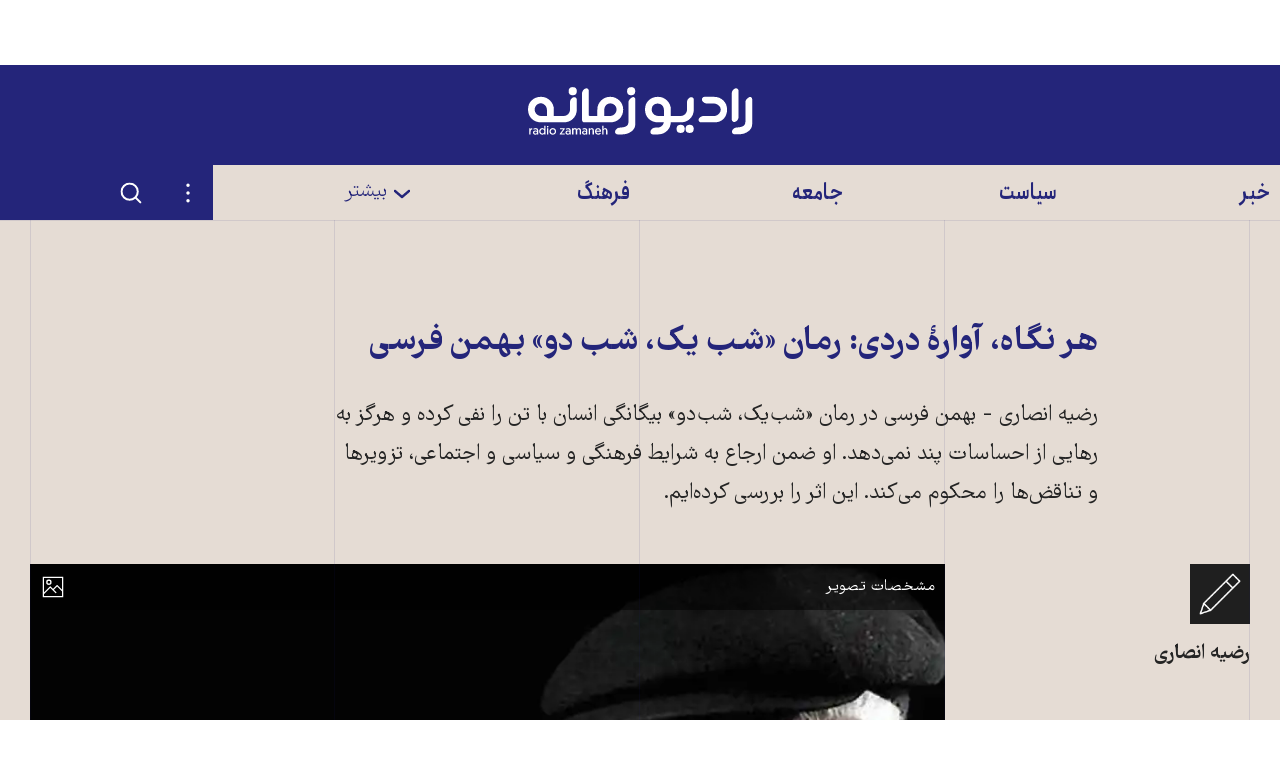

--- FILE ---
content_type: text/html; charset=utf-8
request_url: https://www.radiozamaneh.com/801586/
body_size: 30753
content:
<!doctype html><html lang="fa-IR" dir="rtl"><head><meta charset="UTF-8"><meta name="viewport" content="width=device-width,initial-scale=1"><meta http-equiv="X-UA-Compatible" content="ie=edge"><base href="../"><title>هر نگاه، آوارۀ دردی: رمان «شب یک، شب دو» بهمن فرسی</title><meta name="description" content="رضیه انصاری - بهمن فرسی در رمان «شب‌یک، شب‌دو» بیگانگی انسان با تن را نفی کرده و هرگز به رهایی از احساسات پند نمی‌دهد. او ضمن ارجاع به شرایط فرهنگی و سیاسی و اجتماعی، تزویرها و تناقض‌ها را محکوم می‌کند. این اثر را بررسی کرده‌ایم."><link rel="manifest" href="assets/manifest.json"><link rel="shortcut icon" type="image/x-icon" href="assets/icons/favicon.ico"><link rel="icon" type="image/png" sizes="72x72" href="assets/icons/install-icon-72x72.png"><link rel="icon" type="image/png" sizes="96x96" href="assets/icons/install-icon-96x96.png"><link rel="icon" type="image/png" sizes="128X128" href="assets/icons/install-icon-128X128.png"><link rel="icon" type="image/png" sizes="144x144" href="assets/icons/install-icon-144x144.png"><link rel="icon" type="image/png" sizes="152x152" href="assets/icons/install-icon-152x152.png"><link rel="icon" type="image/png" sizes="384x384" href="assets/icons/install-icon-384x384.png"><link rel="icon" type="image/png" sizes="512x512" href="assets/icons/install-icon-512x512.png"><link rel="apple-touch-icon" sizes="60x60" href="assets/icons/apple-icon-60x60.png"><link rel="apple-touch-icon" sizes="120x120" href="assets/icons/apple-icon-120x120.png"><link rel="apple-touch-icon" sizes="152x152" href="assets/icons/apple-icon-152x152.png"><link rel="apple-touch-icon" sizes="180x180" href="assets/icons/apple-icon-180x180.png"><link rel="mask-icon" href="assets/icons/logo-monochrome.svg" color="#24257a"><meta name="msapplication-TileColor" content="#24257a"><meta name="theme-color" content="#24257a"><meta property="og:url" content="https://www.radiozamaneh.com/801586/"><meta property="og:type" content="website"><meta property="og:title" content="هر نگاه، آوارۀ دردی: رمان «شب یک، شب دو» بهمن فرسی"><meta property="og:image" content="https://i.zamaneh.media/u/wp-content/uploads/2024/01/FORSI.jpg"><meta property="og:image:width" content="1000"><meta property="og:image:height" content="625"><meta property="og:description" content="رضیه انصاری - بهمن فرسی در رمان «شب‌یک، شب‌دو» بیگانگی انسان با تن را نفی کرده و هرگز به رهایی از احساسات پند نمی‌دهد. او ضمن ارجاع به شرایط فرهنگی و سیاسی و اجتماعی، تزویرها و تناقض‌ها را محکوم می‌کند. این اثر را بررسی کرده‌ایم."><meta name="twitter:card" content="summary_large_image"><meta name="twitter:creator" content="@RadioZamaneh"><meta name="twitter:title" content="هر نگاه، آوارۀ دردی: رمان «شب یک، شب دو» بهمن فرسی"><meta name="twitter:description" content="رضیه انصاری - بهمن فرسی در رمان «شب‌یک، شب‌دو» بیگانگی انسان با تن را نفی کرده و هرگز به رهایی از احساسات پند نمی‌دهد. او ضمن ارجاع به شرایط فرهنگی و سیاسی و اجتماعی، تزویرها و تناقض‌ها را محکوم می‌کند. این اثر را بررسی کرده‌ایم."><meta name="twitter:image" content="https://i.zamaneh.media/u/wp-content/uploads/2024/01/FORSI.jpg"><link rel="canonical" href="https://www.radiozamaneh.com/801586/"><link rel="preload" href="assets/fonts/FarhangVariable.woff2" as="font" type="font/woff2" crossorigin><link rel="preload" href="assets/fonts/AnjomanVariable.woff2" as="font" type="font/woff2" crossorigin><link rel="stylesheet" href="css/main.css" media="screen"><link rel="stylesheet" href="css/print.css" media="print"><script>"querySelector"in document&&"classList"in document.documentElement&&(document.documentElement.className+=" enhanced")</script><meta name="twitter:label1" content="مدت خواندن مطلب"><meta name="twitter:data1" content="۸ دقیقه"><meta name="twitter:label2" content="نویسنده"><meta name="twitter:data2" content="رضیه انصاری"><script async="async" src="https://securepubads.g.doubleclick.net/tag/js/gpt.js"></script><script>window.googletag=window.googletag||{cmd:[]},googletag.cmd.push(function(){var e,g=googletag.defineSlot("/33208158/rz-mm-post-top",[[300,250],[728,90],[336,280],[970,90]],"div-gpt-ad-1593768842924-0").addService(googletag.pubads()),d=googletag.sizeMapping().addSize([970,0],[[970,90],[728,90]]).addSize([0,0],[[300,250],[336,280]]).build(),g=(g.defineSizeMapping(d),googletag.defineSlot("/33208158/rz-mm-post-low",[[336,280],[300,250],[728,90],[970,90]],"div-gpt-ad-1593768876201-0").addService(googletag.pubads())),d=googletag.sizeMapping().addSize([970,0],[[970,90],[728,90]]).addSize([0,0],[[300,250],[336,280]]).build(),g=(g.defineSizeMapping(d),googletag.defineSlot("/33208158/rz-mm-post-lower",[[336,280],[300,250],[728,90],[970,90]],"div-gpt-ad-1593768876201-1").addService(googletag.pubads())),d=googletag.sizeMapping().addSize([970,0],[[970,90],[728,90]]).addSize([0,0],[[300,250],[336,280]]).build(),g=(g.defineSizeMapping(d),googletag.defineSlot("/33208158/rz-mm-post-lowest",[[336,280],[300,250],[728,90],[970,90]],"div-gpt-ad-1593768876201-2").addService(googletag.pubads())),d=googletag.sizeMapping().addSize([970,0],[[970,90],[728,90]]).addSize([0,0],[[300,250],[336,280]]).build();function i(){googletag.pubads().refresh()}g.defineSizeMapping(d),googletag.pubads().enableSingleRequest(),googletag.enableServices(),window.addEventListener("resize",function(){clearTimeout(e),e=setTimeout(i,300)})})</script><script type="application/ld+json">{
      "@context": "https://schema.org",
      "@type": "NewsArticle",
      "headline": "هر نگاه، آوارۀ دردی: رمان «شب یک، شب دو» بهمن فرسی",
      "image": [
        "https://i.zamaneh.media/u/wp-content/uploads/2024/01/FORSI.jpg?auto=compress,format"
      ],
      "datePublished": "2024-02-02T12:00:00",
      "dateModified": "2024-02-04T15:05:00",
      "author": [{
        "@type": "Organization",
        "name": "رادیو زمانه",
        "url": "https://www.radiozamaneh.com/"
      }],
      "isAccessibleForFree": true
    }</script><script src="js/main.js" defer="defer"></script></head><body class="typo"><a href="801586/#main-content" class="button skip-link" data-skip-link>مطلب اصلی</a><div class="offline-message typo--color-light typo--small" aria-hidden="true" data-mirror-status-offline-notification><p>ارتباط برقرار نمی‌شود. ارتباط اینترنت خود را امتحان کنید. احتمال دارد اینترنت به طور سراسری قطع شده باشد.</p><button type="button" class="button button--lined button--small" onclick="window.location.reload()">دوباره امتحان کنید</button></div><header class="app-header"><a href="" class="app-header__logo"><span class="visually-hidden">رادیو زمانه - به صفحه اصلی</span> <svg class="svg-icon logo--small" stroke-width="0" vector-effect="non-scaling-stroke"><use xlink:href="#logo-small"></use></svg> <svg class="svg-icon logo--large" stroke-width="0" vector-effect="non-scaling-stroke"><use xlink:href="#logo-large"></use></svg></a><div class="header-banner"></div><nav class="app-header__nav"><div class="mobile-navigation" id="mobile-navigation"><div class="mobile-navigation__scroller"><ul class="mobile-navigation__items"><li class="mobile-navigation__item"><a href="801586/#517258" class="mobile-navigation__item-toggle" data-toggle data-toggle-id="517258" data-toggle-content-id="517258"><svg class="svg-icon svg-icon--stroke" stroke-width="5px" vector-effect="non-scaling-stroke"><use xlink:href="#chevron-bottom"></use></svg> </a><a href="section/news" class="mobile-navigation__item-link typo--color-light typo--large typo-accent--weight-bold">خبر</a><ul id="517258" class="mobile-navigation__subitems"><li><a href="section/magazine" class="desktop-navigation__subitem-link typo-accent typo-accent--weight-light">مجله روز</a></li><li><a href="section/iran" class="desktop-navigation__subitem-link typo-accent typo-accent--weight-light">ایران</a></li><li><a href="section/world" class="desktop-navigation__subitem-link typo-accent typo-accent--weight-light">جهان</a></li></ul></li><li class="mobile-navigation__item"><a href="801586/#517366" class="mobile-navigation__item-toggle" data-toggle data-toggle-id="517366" data-toggle-content-id="517366"><svg class="svg-icon svg-icon--stroke" stroke-width="5px" vector-effect="non-scaling-stroke"><use xlink:href="#chevron-bottom"></use></svg> </a><a href="section/politics" class="mobile-navigation__item-link typo--color-light typo--large typo-accent--weight-bold">سیاست</a><ul id="517366" class="mobile-navigation__subitems"><li><a href="section/domestic" class="desktop-navigation__subitem-link typo-accent typo-accent--weight-light">ایران</a></li><li><a href="section/international" class="desktop-navigation__subitem-link typo-accent typo-accent--weight-light">جهان</a></li></ul></li><li class="mobile-navigation__item"><a href="801586/#517370" class="mobile-navigation__item-toggle" data-toggle data-toggle-id="517370" data-toggle-content-id="517370"><svg class="svg-icon svg-icon--stroke" stroke-width="5px" vector-effect="non-scaling-stroke"><use xlink:href="#chevron-bottom"></use></svg> </a><a href="section/society" class="mobile-navigation__item-link typo--color-light typo--large typo-accent--weight-bold">جامعه</a><ul id="517370" class="mobile-navigation__subitems"><li><a href="section/rights" class="desktop-navigation__subitem-link typo-accent typo-accent--weight-light">حقوق</a></li><li><a href="section/women" class="desktop-navigation__subitem-link typo-accent typo-accent--weight-light">زنان</a></li><li><a href="section/labor" class="desktop-navigation__subitem-link typo-accent typo-accent--weight-light">کارگران</a></li><li><a href="section/lgbtq" class="desktop-navigation__subitem-link typo-accent typo-accent--weight-light">کوییر</a></li><li><a href="section/minorities" class="desktop-navigation__subitem-link typo-accent typo-accent--weight-light">مسأله ملی</a></li><li><a href="section/lifestyle" class="desktop-navigation__subitem-link typo-accent typo-accent--weight-light">زندگی</a></li><li><a href="tag/hamid-nouri" class="desktop-navigation__subitem-link typo-accent typo-accent--weight-light">دادگاه حمید نوری</a></li></ul></li><li class="mobile-navigation__item"><a href="801586/#517379" class="mobile-navigation__item-toggle" data-toggle data-toggle-id="517379" data-toggle-content-id="517379"><svg class="svg-icon svg-icon--stroke" stroke-width="5px" vector-effect="non-scaling-stroke"><use xlink:href="#chevron-bottom"></use></svg> </a><a href="section/culture" class="mobile-navigation__item-link typo--color-light typo--large typo-accent--weight-bold">فرهنگ</a><ul id="517379" class="mobile-navigation__subitems"><li><a href="section/art" class="desktop-navigation__subitem-link typo-accent typo-accent--weight-light">هنر و ادبیات</a></li><li><a href="section/heritage" class="desktop-navigation__subitem-link typo-accent typo-accent--weight-light">میراث فرهنگی</a></li><li><a href="section/history" class="desktop-navigation__subitem-link typo-accent typo-accent--weight-light">تاریخ و یاد</a></li><li><a href="section/thought" class="desktop-navigation__subitem-link typo-accent typo-accent--weight-light">نظر</a></li><li><a href="section/rzbook" class="desktop-navigation__subitem-link typo-accent typo-accent--weight-light">کتاب زمانه</a></li></ul></li><li class="mobile-navigation__item"><a href="801586/#517386" class="mobile-navigation__item-toggle" data-toggle data-toggle-id="517386" data-toggle-content-id="517386"><svg class="svg-icon svg-icon--stroke" stroke-width="5px" vector-effect="non-scaling-stroke"><use xlink:href="#chevron-bottom"></use></svg> </a><span class="mobile-navigation__item-link typo--color-light typo--large typo-accent--weight-light" data-toggle data-toggle-id="517386">data-toggle-content-id="517386" بیشتر</span><ul id="517386" class="mobile-navigation__subitems"><li><a href="section/economy" class="desktop-navigation__subitem-link typo-accent typo-accent--weight-light">اقتصاد</a></li><li><a href="section/environment" class="desktop-navigation__subitem-link typo-accent typo-accent--weight-light">محیط زیست</a></li><li><a href="section/technology" class="desktop-navigation__subitem-link typo-accent typo-accent--weight-light">دانش و فناوری</a></li><li><a href="section/opinion" class="desktop-navigation__subitem-link typo-accent typo-accent--weight-light">دیدگاه</a></li><li><a href="section/sport" class="desktop-navigation__subitem-link typo-accent typo-accent--weight-light">ورزش</a></li><li><a href="section/visual" class="desktop-navigation__subitem-link typo-accent typo-accent--weight-light">دیدنی ها</a></li><li><a href="section/audio" class="desktop-navigation__subitem-link typo-accent typo-accent--weight-light">شنیدنی‌ها</a></li></ul></li><li class="mobile-navigation__item mobile-navigation__item--more"><ul id="561877" class="mobile-navigation__subitems mobile-navigation__subitems--more"><li><a href="section/investigative-journalism" class="desktop-navigation__subitem-link typo-accent typo-accent--weight-bold">روزنامه‌نگاری تحقیقی</a></li><li><a href="support-us/" class="desktop-navigation__subitem-link typo-accent typo-accent--weight-bold">حمایت از زمانه</a></li><li><a href="tag/afghanistan" class="desktop-navigation__subitem-link typo-accent typo-accent--weight-bold">افغانستان</a></li><li><a href="hagh-e-zendegi" class="desktop-navigation__subitem-link typo-accent typo-accent--weight-bold">حق زندگی</a></li><li><a href="labor-rights" class="desktop-navigation__subitem-link typo-accent typo-accent--weight-bold">حقوق کارگران</a></li><li><a href="opinion-panel" class="desktop-navigation__subitem-link typo-accent typo-accent--weight-bold">پنل نظرسنجی</a></li><li><a href="section/blog" class="desktop-navigation__subitem-link typo-accent typo-accent--weight-bold">وبلاگ زمانه</a></li><li><a href="tribun" class="desktop-navigation__subitem-link typo-accent typo-accent--weight-bold">تریبون زمانه</a></li><li><a href="contact" class="desktop-navigation__subitem-link typo-accent typo-accent--weight-bold">نحوه تماس و همکاری با زمانه</a></li><li><a href="about" class="desktop-navigation__subitem-link typo-accent typo-accent--weight-bold">رادیو زمانه</a></li><li><a href="censorship-circumvention-checklist" class="desktop-navigation__subitem-link typo-accent typo-accent--weight-bold">فهرست راه‌های دور زدن سانسور</a></li></ul></li></ul><div class="mobile-navigation__search"><form class="search-form" method="get" action="/search/"><input class="search-form__search-field" type="search" name="q" aria-label="جستجو"> <button type="submit" class="search-form__submit"><span class="visually-hidden">جستجو در این سایت</span> <svg class="svg-icon svg-icon--stroke" stroke-width="3px" vector-effect="non-scaling-stroke"><use xlink:href="#search"></use></svg></button></form></div><div class="mobile-navigation__footer"><ul class="social-links"><li><a href="https://www.facebook.com/RadioZamaneh" target="_blank" rel="noreferrer noopener" class="button button--icon button--icon-blend" aria-label="صفحه فیسبوک رادیو زمانه" title="صفحه فیسبوک رادیو زمانه"><svg class="svg-icon" stroke-width="0" vector-effect="non-scaling-stroke"><use xlink:href="#facebook"></use></svg></a></li><li><a href="https://twitter.com/RadioZamaneh" target="_blank" rel="noreferrer noopener" class="button button--icon button--icon-blend" aria-label="صفحه توییتر رادیو زمانه" title="صفحه توییتر رادیو زمانه"><svg class="svg-icon" stroke-width="0" vector-effect="non-scaling-stroke"><use xlink:href="#twitter"></use></svg></a></li><li><a href="https://www.instagram.com/radiozamaneh/" target="_blank" rel="noreferrer noopener" class="button button--icon button--icon-blend" aria-label="صفحه اینستاگرام رادیو زمانه" title="صفحه اینستاگرام رادیو زمانه"><svg class="svg-icon" stroke-width="0" vector-effect="non-scaling-stroke"><use xlink:href="#instagram"></use></svg></a></li><li><a href="https://www.youtube.com/user/ZamanehRadio" target="_blank" rel="noreferrer noopener" class="button button--icon button--icon-blend" aria-label="صفحه یوتیوب رادیو زمانه" title="صفحه یوتیوب رادیو زمانه"><svg class="svg-icon" stroke-width="0" vector-effect="non-scaling-stroke"><use xlink:href="#youtube"></use></svg></a></li><li><a href="https://t.me/radiozamaneh" target="_blank" rel="noreferrer noopener" class="button button--icon button--icon-blend" aria-label="کانال تلگرام رادیو زمانه" title="کانال تلگرام رادیو زمانه"><svg class="svg-icon" stroke-width="0" vector-effect="non-scaling-stroke"><use xlink:href="#telegram"></use></svg></a></li></ul><div class="mobile-navigation__footer-logo"><svg class="svg-icon" stroke-width="0" vector-effect="non-scaling-stroke"><use xlink:href="#logo-large"></use></svg></div><ul class="mobile-navigation__footer-links"><li><a class="mobile-navigation__footer-link typo--color-light" href="https://www.daadkhast.org" target="_blank" rel="noreferrer noopener">دادخواست</a></li><li><a class="mobile-navigation__footer-link typo--color-light" href="https://www.tribunezamaneh.com" target="_blank" rel="noreferrer noopener">تریبون شهروندان</a></li><li><a class="mobile-navigation__footer-link typo--color-light" href="https://en.radiozamaneh.com" target="_blank" rel="noreferrer noopener">English</a></li></ul></div></div></div><div class="mobile-navigation__hitarea" data-toggle data-toggle-id="mobile-navigation"></div><a href="801586/" class="mobile-navigation__toggle mobile-navigation__toggle--close" data-toggle data-toggle-id="mobile-navigation"><span class="visually-hidden">بستن فهرست</span> </a><a href="801586/#mobile-navigation" class="mobile-navigation__toggle mobile-navigation__toggle--open" data-toggle data-toggle-id="mobile-navigation"><span class="visually-hidden">فهرست</span></a><div class="desktop-navigation"><div class="container desktop-navigation__inner"><ul class="desktop-navigation__items"><li class="desktop-navigation__item" style="width:16.666666666666668%"><a href="section/news" class="desktop-navigation__item-link typo--large typo-accent--weight-bold">خبر</a></li><li class="desktop-navigation__item" style="width:16.666666666666668%"><a href="section/politics" class="desktop-navigation__item-link typo--large typo-accent--weight-bold">سیاست</a></li><li class="desktop-navigation__item" style="width:16.666666666666668%"><a href="section/society" class="desktop-navigation__item-link typo--large typo-accent--weight-bold">جامعه</a></li><li class="desktop-navigation__item" style="width:16.666666666666668%"><a href="section/culture" class="desktop-navigation__item-link typo--large typo-accent--weight-bold">فرهنگ</a></li><li class="desktop-navigation__item" style="width:16.666666666666668%"><a href="801586/#desktop-navigation-dropdown" class="desktop-navigation__item-link typo--large typo-accent--weight-light" data-toggle data-toggle-id="desktop-navigation-dropdown" data-toggle-content-id="desktop-navigation-dropdown"><span><svg class="svg-icon svg-icon--stroke" stroke-width="5px" vector-effect="non-scaling-stroke"><use xlink:href="#chevron-bottom"></use></svg> </span>بیشتر</a><div id="desktop-navigation-dropdown" class="desktop-navigation__dropdown"><div class="container"><div class="desktop-navigation__columns"><a href="801586/" class="desktop-navigation__close-fallback" style="width:16.666666666666668%">بستن فهرست</a><ul class="desktop-navigation__subitems" style="width:16.666666666666668%"><li><a href="section/magazine" class="desktop-navigation__subitem-link typo-accent typo-accent--weight-light">مجله روز</a></li><li><a href="section/iran" class="desktop-navigation__subitem-link typo-accent typo-accent--weight-light">ایران</a></li><li><a href="section/world" class="desktop-navigation__subitem-link typo-accent typo-accent--weight-light">جهان</a></li></ul><ul class="desktop-navigation__subitems" style="width:16.666666666666668%"><li><a href="section/domestic" class="desktop-navigation__subitem-link typo-accent typo-accent--weight-light">ایران</a></li><li><a href="section/international" class="desktop-navigation__subitem-link typo-accent typo-accent--weight-light">جهان</a></li></ul><ul class="desktop-navigation__subitems" style="width:16.666666666666668%"><li><a href="section/rights" class="desktop-navigation__subitem-link typo-accent typo-accent--weight-light">حقوق</a></li><li><a href="section/women" class="desktop-navigation__subitem-link typo-accent typo-accent--weight-light">زنان</a></li><li><a href="section/labor" class="desktop-navigation__subitem-link typo-accent typo-accent--weight-light">کارگران</a></li><li><a href="section/lgbtq" class="desktop-navigation__subitem-link typo-accent typo-accent--weight-light">کوییر</a></li><li><a href="section/minorities" class="desktop-navigation__subitem-link typo-accent typo-accent--weight-light">مسأله ملی</a></li><li><a href="section/lifestyle" class="desktop-navigation__subitem-link typo-accent typo-accent--weight-light">زندگی</a></li><li><a href="tag/hamid-nouri" class="desktop-navigation__subitem-link typo-accent typo-accent--weight-light">دادگاه حمید نوری</a></li></ul><ul class="desktop-navigation__subitems" style="width:16.666666666666668%"><li><a href="section/art" class="desktop-navigation__subitem-link typo-accent typo-accent--weight-light">هنر و ادبیات</a></li><li><a href="section/heritage" class="desktop-navigation__subitem-link typo-accent typo-accent--weight-light">میراث فرهنگی</a></li><li><a href="section/history" class="desktop-navigation__subitem-link typo-accent typo-accent--weight-light">تاریخ و یاد</a></li><li><a href="section/thought" class="desktop-navigation__subitem-link typo-accent typo-accent--weight-light">نظر</a></li><li><a href="section/rzbook" class="desktop-navigation__subitem-link typo-accent typo-accent--weight-light">کتاب زمانه</a></li></ul><ul class="desktop-navigation__subitems" style="width:16.666666666666668%"><li><a href="section/economy" class="desktop-navigation__subitem-link typo-accent typo-accent--weight-light">اقتصاد</a></li><li><a href="section/environment" class="desktop-navigation__subitem-link typo-accent typo-accent--weight-light">محیط زیست</a></li><li><a href="section/technology" class="desktop-navigation__subitem-link typo-accent typo-accent--weight-light">دانش و فناوری</a></li><li><a href="section/opinion" class="desktop-navigation__subitem-link typo-accent typo-accent--weight-light">دیدگاه</a></li><li><a href="section/sport" class="desktop-navigation__subitem-link typo-accent typo-accent--weight-light">ورزش</a></li><li><a href="section/visual" class="desktop-navigation__subitem-link typo-accent typo-accent--weight-light">دیدنی ها</a></li><li><a href="section/audio" class="desktop-navigation__subitem-link typo-accent typo-accent--weight-light">شنیدنی‌ها</a></li></ul><ul class="desktop-navigation__subitems" style="width:16.666666666666668%"><li><a href="section/investigative-journalism" class="desktop-navigation__subitem-link typo-accent typo-accent--weight-bold">روزنامه‌نگاری تحقیقی</a></li><li><a href="support-us/" class="desktop-navigation__subitem-link typo-accent typo-accent--weight-bold">حمایت از زمانه</a></li><li><a href="tag/afghanistan" class="desktop-navigation__subitem-link typo-accent typo-accent--weight-bold">افغانستان</a></li><li><a href="hagh-e-zendegi" class="desktop-navigation__subitem-link typo-accent typo-accent--weight-bold">حق زندگی</a></li><li><a href="labor-rights" class="desktop-navigation__subitem-link typo-accent typo-accent--weight-bold">حقوق کارگران</a></li><li><a href="opinion-panel" class="desktop-navigation__subitem-link typo-accent typo-accent--weight-bold">پنل نظرسنجی</a></li><li><a href="section/blog" class="desktop-navigation__subitem-link typo-accent typo-accent--weight-bold">وبلاگ زمانه</a></li><li><a href="tribun" class="desktop-navigation__subitem-link typo-accent typo-accent--weight-bold">تریبون زمانه</a></li><li><a href="contact" class="desktop-navigation__subitem-link typo-accent typo-accent--weight-bold">نحوه تماس و همکاری با زمانه</a></li><li><a href="about" class="desktop-navigation__subitem-link typo-accent typo-accent--weight-bold">رادیو زمانه</a></li><li><a href="censorship-circumvention-checklist" class="desktop-navigation__subitem-link typo-accent typo-accent--weight-bold">فهرست راه‌های دور زدن سانسور</a></li></ul></div></div></div></li><li class="desktop-navigation__actions" style="width:16.666666666666668%"><div id="settings-menu-desktop" class="settings-menu desktop-navigation__settings"><a href="801586/#" class="settings-menu__toggle settings-menu__toggle-close" data-toggle data-toggle-id="settings-menu-desktop" data-toggle-content-id="settings-menu-desktop-content"><span class="visually-hidden">بستن تنظیمات</span> <svg class="svg-icon" stroke-width="0" vector-effect="non-scaling-stroke"><use xlink:href="#dots"></use></svg> </a><a href="801586/#settings-menu-desktop" class="settings-menu__toggle settings-menu__toggle-open" data-toggle data-toggle-id="settings-menu-desktop" data-toggle-content-id="settings-menu-desktop-content"><span class="visually-hidden">تنظیمات</span> <svg class="svg-icon" stroke-width="0" vector-effect="non-scaling-stroke"><use xlink:href="#dots"></use></svg></a><ul class="settings-menu__content" id="settings-menu-desktop-content"><li><a href="bookmarks" class="settings-menu__button"><svg class="svg-icon svg-icon--stroke" stroke-width="2px" vector-effect="non-scaling-stroke"><use xlink:href="#bookmark"></use></svg> <span class="typo-accent typo-accent--small">نشان‌گذاشته‌ها</span> <span class="typo-accent--xsmall bookmark-count" data-bookmark-count></span></a></li><li data-install-prompt><button type="button" class="settings-menu__button" data-install-prompt-trigger><svg class="svg-icon" stroke-width="0" vector-effect="non-scaling-stroke"><use xlink:href="#pwa"></use></svg> <span class="typo-accent typo-accent--small">به عنوان اپلیکیشن نصب کنید</span></button></li><li class="settings-menu__divider"><div class="theme-menu" data-theme-menu><button class="theme-menu__toggle theme-menu__toggle-dark typo-accent typo-accent--small" data-theme-menu-toggle="dark"><span>تیره</span></button> <button class="theme-menu__toggle theme-menu__toggle-light typo-accent typo-accent--small" data-theme-menu-toggle="light"><span>روشن</span></button> <span class="theme-menu__graphic"></span></div></li><li><div class="font-size-menu"><button class="typo-accent typo-accent--small font-size-menu__button font-size-menu__button--large" data-font-size="large"><span class="font-size-menu__icon font-size-menu__icon--large">A </span>بزرگ</button> <button class="typo-accent typo-accent--small font-size-menu__button font-size-menu__button--small" data-font-size="small"><span class="font-size-menu__icon font-size-menu__icon--small">A </span>کوچک</button></div></li></ul><span class="settings-menu__overlay" data-toggle data-toggle-id="settings-menu-desktop"></span></div><div class="desktop-navigation__search" id="search-form-wrapper"><a href="801586/#search-form-wrapper" class="desktop-navigation__search-toggle-open" data-toggle data-toggle-id="search-form-wrapper" data-toggle-content-id="search-form-wrapper-content"><span class="visually-hidden">جستجو</span> <svg class="svg-icon svg-icon--stroke" stroke-width="3px" vector-effect="non-scaling-stroke"><use xlink:href="#search"></use></svg> </a><a href="801586/#" class="desktop-navigation__search-toggle-close" data-toggle data-toggle-id="search-form-wrapper" data-toggle-content-id="search-form-wrapper-content"><span class="visually-hidden">بستن جستجو</span> <svg class="svg-icon svg-icon--stroke" stroke-width="3px" vector-effect="non-scaling-stroke"><use xlink:href="#close"></use></svg></a><div class="desktop-navigation__search-wrapper" id="search-form-wrapper-content"><form class="search-form" method="get" action="/search/"><input class="search-form__search-field" type="search" name="q" aria-label="جستجو"> <button type="submit" class="search-form__submit"><span class="visually-hidden">جستجو در این سایت</span> <svg class="svg-icon svg-icon--stroke" stroke-width="3px" vector-effect="non-scaling-stroke"><use xlink:href="#search"></use></svg></button></form></div></div></li></ul></div></div><div class="quick-navigation"><a href="" class="quick-navigation__link button button--text-icon button--icon-blend"><svg class="svg-icon svg-icon--stroke" stroke-width="3px" vector-effect="non-scaling-stroke"><use xlink:href="#home"></use></svg> <span class="quick-navigation__link-text">صفحه نخست</span> </a><a href="news" class="quick-navigation__link button button--text-icon button--icon-blend"><svg class="svg-icon svg-icon--stroke" stroke-width="3px" vector-effect="non-scaling-stroke"><use xlink:href="#news"></use></svg> <span class="quick-navigation__link-text">اخبار</span> </a><a href="bookmarks" class="quick-navigation__link button button--text-icon button--icon-blend"><span class="quick-navigation__bookmark-icon"><span class="typo-accent--xsmall bookmark-count" data-bookmark-count></span> <svg class="svg-icon svg-icon--stroke" stroke-width="3px" vector-effect="non-scaling-stroke"><use xlink:href="#bookmark"></use></svg> </span><span class="quick-navigation__link-text">نشان‌گذاشته‌ها</span></a><div id="settings-menu-mobile" class="settings-menu"><a href="801586/#" class="settings-menu__toggle settings-menu__toggle-close" data-toggle data-toggle-id="settings-menu-mobile" data-toggle-content-id="settings-menu-mobile-content"><span class="visually-hidden">بستن تنظیمات</span> <svg class="svg-icon" stroke-width="0" vector-effect="non-scaling-stroke"><use xlink:href="#dots"></use></svg> </a><a href="801586/#settings-menu-mobile" class="settings-menu__toggle settings-menu__toggle-open" data-toggle data-toggle-id="settings-menu-mobile" data-toggle-content-id="settings-menu-mobile-content"><span class="visually-hidden">تنظیمات</span> <svg class="svg-icon" stroke-width="0" vector-effect="non-scaling-stroke"><use xlink:href="#dots"></use></svg></a><ul class="settings-menu__content" id="settings-menu-mobile-content"><li><a href="bookmarks" class="settings-menu__button"><svg class="svg-icon svg-icon--stroke" stroke-width="2px" vector-effect="non-scaling-stroke"><use xlink:href="#bookmark"></use></svg> <span class="typo-accent typo-accent--small">نشان‌گذاشته‌ها</span> <span class="typo-accent--xsmall bookmark-count" data-bookmark-count></span></a></li><li data-install-prompt><button type="button" class="settings-menu__button" data-install-prompt-trigger><svg class="svg-icon" stroke-width="0" vector-effect="non-scaling-stroke"><use xlink:href="#pwa"></use></svg> <span class="typo-accent typo-accent--small">به عنوان اپلیکیشن نصب کنید</span></button></li><li class="settings-menu__divider"><div class="theme-menu" data-theme-menu><button class="theme-menu__toggle theme-menu__toggle-dark typo-accent typo-accent--small" data-theme-menu-toggle="dark"><span>تیره</span></button> <button class="theme-menu__toggle theme-menu__toggle-light typo-accent typo-accent--small" data-theme-menu-toggle="light"><span>روشن</span></button> <span class="theme-menu__graphic"></span></div></li><li><div class="font-size-menu"><button class="typo-accent typo-accent--small font-size-menu__button font-size-menu__button--large" data-font-size="large"><span class="font-size-menu__icon font-size-menu__icon--large">A </span>بزرگ</button> <button class="typo-accent typo-accent--small font-size-menu__button font-size-menu__button--small" data-font-size="small"><span class="font-size-menu__icon font-size-menu__icon--small">A </span>کوچک</button></div></li></ul><span class="settings-menu__overlay" data-toggle data-toggle-id="settings-menu-mobile"></span></div><div class="mirror-status" data-mirror-status id="mirror-status-quick-navigation"><button class="button button--icon" data-toggle data-toggle-id="mirror-status-quick-navigation" data-toggle-content-id="mirror-status-quick-navigation-tooltip"><span class="mirror-status__icon--up"><span class="visually-hidden">سایت اصلی قابل دسترسی است</span> <svg class="svg-icon" stroke-width="0" vector-effect="non-scaling-stroke"><use xlink:href="#world-up"></use></svg> </span><span class="mirror-status__icon--low"><span class="visually-hidden">سایت اصلی کاملاً در دسترس نیست</span> <svg class="svg-icon" stroke-width="0" vector-effect="non-scaling-stroke"><use xlink:href="#world-low"></use></svg> </span><span class="mirror-status__icon--down"><span class="visually-hidden">سایت اصلی قابل دسترسی نیست</span> <svg class="svg-icon" stroke-width="0" vector-effect="non-scaling-stroke"><use xlink:href="#world-down"></use></svg> </span><span class="mirror-status__icon--unknown"><span class="visually-hidden">موقعیت سایت اصلی نامشخص است</span> <svg class="svg-icon" stroke-width="0" vector-effect="non-scaling-stroke"><use xlink:href="#world-down"></use></svg></span></button><p class="mirror-status__tooltip typo--small" id="mirror-status-quick-navigation-tooltip"><span class="mirror-status__message mirror-status__message--unknown">ارتباط ناشناخته. </span><span class="mirror-status__message mirror-status__message--up">ارتباط بدون سانسور. </span><span class="mirror-status__message mirror-status__message--low">ارتباط برقرار نمی‌شود. سایت اصلی احتمالاً زیر سانسور است. ارتباط با سایت (های) موازی برقرار شد. </span><span class="mirror-status__message mirror-status__message--down">ارتباط برقرار نمی‌شود. ارتباط اینترنت خود را امتحان کنید. احتمال دارد اینترنت به طور سراسری قطع شده باشد. </span><a href="connection-status" class="link">ادامه مطلب</a></p></div></div></nav><div class="mirror-status" data-mirror-status id="mirror-status-header"><button class="button button--icon" data-toggle data-toggle-id="mirror-status-header" data-toggle-content-id="mirror-status-header-tooltip"><span class="mirror-status__icon--up"><span class="visually-hidden">سایت اصلی قابل دسترسی است</span> <svg class="svg-icon" stroke-width="0" vector-effect="non-scaling-stroke"><use xlink:href="#world-up"></use></svg> </span><span class="mirror-status__icon--low"><span class="visually-hidden">سایت اصلی کاملاً در دسترس نیست</span> <svg class="svg-icon" stroke-width="0" vector-effect="non-scaling-stroke"><use xlink:href="#world-low"></use></svg> </span><span class="mirror-status__icon--down"><span class="visually-hidden">سایت اصلی قابل دسترسی نیست</span> <svg class="svg-icon" stroke-width="0" vector-effect="non-scaling-stroke"><use xlink:href="#world-down"></use></svg> </span><span class="mirror-status__icon--unknown"><span class="visually-hidden">موقعیت سایت اصلی نامشخص است</span> <svg class="svg-icon" stroke-width="0" vector-effect="non-scaling-stroke"><use xlink:href="#world-down"></use></svg></span></button><p class="mirror-status__tooltip typo--small" id="mirror-status-header-tooltip"><span class="mirror-status__message mirror-status__message--unknown">ارتباط ناشناخته. </span><span class="mirror-status__message mirror-status__message--up">ارتباط بدون سانسور. </span><span class="mirror-status__message mirror-status__message--low">ارتباط برقرار نمی‌شود. سایت اصلی احتمالاً زیر سانسور است. ارتباط با سایت (های) موازی برقرار شد. </span><span class="mirror-status__message mirror-status__message--down">ارتباط برقرار نمی‌شود. ارتباط اینترنت خود را امتحان کنید. احتمال دارد اینترنت به طور سراسری قطع شده باشد. </span><a href="connection-status" class="link">ادامه مطلب</a></p></div></header><main id="main-content" tabindex="-1"><article data-print-bookmarks-entry><header class="post__header section section--top-spaced"><div class="container post__header-content"><h1 class="post__title h1 typo--color-dark" data-post-title>هر نگاه، آوارۀ دردی: رمان «شب یک، شب دو» بهمن فرسی</h1><p class="typo--large post__excerpt">رضیه انصاری - بهمن فرسی در رمان «شب‌یک، شب‌دو» بیگانگی انسان با تن را نفی کرده و هرگز به رهایی از احساسات پند نمی‌دهد. او ضمن ارجاع به شرایط فرهنگی و سیاسی و اجتماعی، تزویرها و تناقض‌ها را محکوم می‌کند. این اثر را بررسی کرده‌ایم.</p></div><div class="container post__author-container"><address class="post__author"><img src="assets/author-dummy.jpg" alt=""><p class="typo--weight-bold typo--color-dark" data-post-pen-name>رضیه انصاری</p></address></div><div class="container post__featured-media"><figure class="featured-image"><div class="fixed-ratio" style="padding-bottom:62.5%"><img class="responsive-image fixed-ratio-content" alt="بهمن فرسی" srcset="https://i.zamaneh.media/u/wp-content/uploads/2024/01/FORSI.jpg?width=200 200w, https://i.zamaneh.media/u/wp-content/uploads/2024/01/FORSI.jpg?width=400 400w, https://i.zamaneh.media/u/wp-content/uploads/2024/01/FORSI.jpg?width=600 600w, https://i.zamaneh.media/u/wp-content/uploads/2024/01/FORSI.jpg?width=800 800w, https://i.zamaneh.media/u/wp-content/uploads/2024/01/FORSI.jpg?width=1000 1000w, https://i.zamaneh.media/u/wp-content/uploads/2024/01/FORSI.jpg?width=1200 1200w, https://i.zamaneh.media/u/wp-content/uploads/2024/01/FORSI.jpg?width=1400 1400w, https://i.zamaneh.media/u/wp-content/uploads/2024/01/FORSI.jpg?width=1600 1600w" sizes="(min-width: 1000px) 1000px,  100vw" src="https://i.zamaneh.media/u/wp-content/uploads/2024/01/FORSI.jpg?width=1200" fetchpriority="high"></div><figcaption id="featured-image-caption" class="featured-image__caption typo--small"><a class="featured-image__toggle--show typo--color-light" href="801586/#featured-image-caption" data-toggle data-toggle-id="featured-image-caption" data-toggle-content-id="featured-image-caption-content"><span class="visually-hidden">نمایش</span> <span class="featured-image__toggle-content typo--small">مشخصات تصویر <svg class="svg-icon svg-icon--stroke" stroke-width="2px" vector-effect="non-scaling-stroke"><use xlink:href="#photo"></use></svg> </span></a><a class="featured-image__toggle--hide typo--color-light" href="801586/#" data-toggle data-toggle-id="featured-image-caption" data-toggle-content-id="featured-image-caption-content"><span class="visually-hidden">پنهان کردن شرح تصویر</span> <span class="featured-image__toggle-content typo--small">مشخصات تصویر <svg class="svg-icon svg-icon--stroke" stroke-width="2px" vector-effect="non-scaling-stroke"><use xlink:href="#photo"></use></svg></span></a><p class="typo--color-light" id="featured-image-caption-content">بهمن فرسی</p></figcaption></figure></div><div class="grid-lines grid-lines--columns-4 section"><div class="grid-lines__inner container"><span class="grid-lines__line"></span> <span class="grid-lines__line"></span> <span class="grid-lines__line"></span> <span class="grid-lines__line"></span> <span class="grid-lines__line"></span></div></div></header><div class="post__content"><div class="section"><div class="container post__info"><time class="post__date typo-accent" data-post-date datetime="2024-02-02T15:30:00.000Z">۱۳ بهمن ۱۴۰۲</time><div class="post__info-meta"><div class="reading-time"><span class="reading-time__icon"><svg class="svg-icon svg-icon--stroke" stroke-width="3px" vector-effect="non-scaling-stroke"><use xlink:href="#clock"></use></svg> </span>۸ دقیقه</div><button type="button" class="bookmark bookmark--small" data-bookmark data-bookmark-url="801586/" data-bookmark-add-success-message="مطلب نشان خورد<a class='button button--primary button--small bookmark__button' href='bookmarks'> صفحات نشانه‌گذاری‌شده</a>" data-bookmark-add-error-message="نشان‌گذاری به خطا رفت" data-bookmark-remove-success-message="صفحه‌ی نشان‌گذاری‌شده حذف شد" data-bookmark-remove-error-message="صفحه‌ی نشان‌گذاری‌شده حذف نشد"><span class="bookmark-icon--disabled"><svg class="svg-icon svg-icon--stroke" stroke-width="3px" vector-effect="non-scaling-stroke"><use xlink:href="#bookmark"></use></svg> <span class="visually-hidden">نشان‌گذاری</span> </span><span class="bookmark-icon--enabled"><svg class="svg-icon" stroke-width="0" vector-effect="non-scaling-stroke"><use xlink:href="#bookmark"></use></svg> <span class="visually-hidden">حذف صفحه‌ی نشان‌گذاری‌شده</span> </span><span class="bookmark--small__hitarea"></span></button></div></div></div><div class="section--spaced"><aside class="promoted-slot"><p class="typo-accent--xsmall typo--align-center promoted-slot__title">آگهی</p><div class="promoted-slot__container"><div id="div-gpt-ad-1593768842924-0" class="promoted-slot__content" data-promoted-slot></div></div></aside></div><div class="post__social-share section"><div class="post__social-share-inner"><div data-native-share data-native-share-text="هر نگاه، آوارۀ دردی: رمان «شب یک، شب دو» بهمن فرسی" data-native-share-url="https://www.radiozamaneh.com/801586" data-native-share-button-text="این مطلب را به اشتراک بگذارید"><h2 class="typo-accent--small social-share__title">این مطلب را به اشتراک بگذارید</h2><ul class="social-share__list" data-native-share-container><li><a href="https://twitter.com/intent/tweet?text=هر نگاه، آوارۀ دردی: رمان «شب یک، شب دو» بهمن فرسی&url=https://www.radiozamaneh.com/801586" class="button button--icon" target="_blank" rel="noreferrer noopener" aria-label="این مطلب را در توییتر همخوان کنید" data-analytics data-analytics-event-name="share" data-analytics-action="twitter" data-analytics-name="https://www.radiozamaneh.com/801586"><svg class="svg-icon" stroke-width="0" vector-effect="non-scaling-stroke"><use xlink:href="#twitter"></use></svg></a></li><li><a href="https://www.facebook.com/sharer.php?u=https://www.radiozamaneh.com/801586" class="button button--icon" target="_blank" rel="noreferrer noopener" aria-label="این مطلب را در فیسبوک همخوان کنید" data-analytics data-analytics-event-name="share" data-analytics-action="facebook" data-analytics-name="https://www.radiozamaneh.com/801586"><svg class="svg-icon" stroke-width="0" vector-effect="non-scaling-stroke"><use xlink:href="#facebook"></use></svg></a></li><li><a href="https://t.me/share/url?url=https://www.radiozamaneh.com/801586&text=هر نگاه، آوارۀ دردی: رمان «شب یک، شب دو» بهمن فرسی" class="button button--icon" target="_blank" rel="noreferrer noopener" aria-label="این مطلب را در تلگرام همخوان کنید" data-analytics data-analytics-event-name="share" data-analytics-action="telegram" data-analytics-name="https://www.radiozamaneh.com/801586"><svg class="svg-icon" stroke-width="0" vector-effect="non-scaling-stroke"><use xlink:href="#telegram"></use></svg></a></li><li class="social-share__print"><button class="button button--icon" type="button" aria-label="چاپ" onclick="window.print()" data-analytics data-analytics-event-name="share" data-analytics-action="print" data-analytics-name="https://www.radiozamaneh.com/801586"><svg class="svg-icon svg-icon--stroke" stroke-width="3px" vector-effect="non-scaling-stroke"><use xlink:href="#print"></use></svg></button></li></ul></div><section id="share-instructions"><div class="share-instructions__header"><a href="801586/#share-instructions" class="typo-accent--small typo--color-dark share-instructions__toggle share-instructions__toggle--open" data-toggle data-toggle-id="share-instructions" data-toggle-content-id="share-instructions-content"><svg class="svg-icon svg-icon--stroke" stroke-width="4px" vector-effect="non-scaling-stroke"><use xlink:href="#chevron-bottom"></use></svg> <span class="visually-hidden">باز کنید</span> به شکل پی‌دی‌اف به اشتراک بگذارید </a><a href="801586/#" class="typo-accent--small typo--color-dark share-instructions__toggle share-instructions__toggle--close" data-toggle data-toggle-id="share-instructions" data-toggle-content-id="share-instructions-content"><svg class="svg-icon svg-icon--stroke" stroke-width="4px" vector-effect="non-scaling-stroke"><use xlink:href="#chevron-bottom"></use></svg> <span class="visually-hidden">ببندید</span> به شکل پی‌دی‌اف به اشتراک بگذارید</a></div><div class="share-instructions__content" id="share-instructions-content"><div class="share-instructions__tablist typo--align-center" role="tablist"><button class="share-instructions__tab-button tab--active" role="tab" data-share-instruction-tab id="tab-1" aria-selected="true" aria-controls="share-instruction-android"><p class="typo-accent--xsmall share-instructions__platform-label">گوگل اَندروید</p><p class="typo-accent--small typo-accent--weight-bold">اشتراک‌گذاری نزدیک</p><img src="assets/share-instructions/nearby-share.svg"></button> <button class="share-instructions__tab-button" role="tab" data-share-instruction-tab id="tab-2" aria-selected="false" aria-controls="share-instruction-ios" tabindex="-1"><p class="typo-accent--xsmall share-instructions__platform-label">سیستم عامل اَپِل</p><p class="typo-accent--small typo-accent--weight-bold">انتقال فایل اِیردراپ</p><img src="assets/share-instructions/airdrop.svg"></button></div><div id="share-instruction-android" class="share-instructions__option share-instructions__option--android" role="tabpanel" aria-labelledby="tab-1" tabindex="0"><ol class="share-instructions__list"><li class="typo-accent--xsmall typo-accent--weight-bold">روی «چاپ» تقه بزنید و گزینه «چاپ ـ به ـ پی‌دی‌اِف» را انتخاب کنید</li><li class="typo-accent--xsmall typo-accent--weight-bold">پی‌دی‌اِف را ذخیره کنید؛ سپس آنرا در مرورگر فایل‌ها ببینید</li><li class="typo-accent--xsmall typo-accent--weight-bold">فایل پی‌دی اف خود را از طریق «اشتراک‌گذاری نزدیک» یا روش دیگر همخوان کنید</li></ol><button class="share-instructions__option-button button button--secondary" type="button" onclick="window.print()">چاپ</button><p><a href="article-nearby-share#android" class="typo--color-dark typo-accent--xsmall typo-accent--weight-bold share-instructions__manual-link"><svg class="svg-icon svg-icon--stroke" stroke-width="4px" vector-effect="non-scaling-stroke"><use xlink:href="#chevron-bottom"></use></svg> راهنمای «اشتراک‌گذاری نزدیک»</a></p></div><div id="share-instruction-ios" class="share-instructions__option share-instructions__option--ios" role="tabpanel" aria-labelledby="tab-2" tabindex="0"><ol class="share-instructions__list"><li class="typo-accent--xsmall typo-accent--weight-bold">دکمه اشتراک‌گذاری در مرورگر را تقه بزنید</li><li class="typo-accent--xsmall typo-accent--weight-bold">روی «گزینه‌ها» تقه بزنید و «پی‌دی‌اف» را برگزینید</li><li class="typo-accent--xsmall typo-accent--weight-bold">روی «تمام» تقه بزنید و از طریق «اِیردراپ» یا راه‌های دیگر به اشتراک بگذارید</li></ol><p><a href="article-nearby-share#ios" class="typo--color-dark typo-accent--xsmall typo-accent--weight-bold share-instructions__manual-link"><svg class="svg-icon svg-icon--stroke" stroke-width="4px" vector-effect="non-scaling-stroke"><use xlink:href="#chevron-bottom"></use></svg> راهنمای «اِیردراپ»</a></p></div></div></section></div></div><div class="blocks"><aside class="post-aside section container container--width-large"><div class="post-inset post-inset--wide"><div class="post-inset__content-wide"><h2 class="h3">بهمن فرسی</h2><p class="">بهمن فرسی، نویسنده و هنرمند ساکن لندن ۱۲بهمن نود ساله شد. او در زندگی به تجربیات متفاوتی در حوزه ادبیات و هنرهای تجسمی دست زده و از نوشتن شعر و داستان و نمایشنامه، ترجمه و روزنامه‌نگاری، نقاشی و مجسمه‌سازی، کارگردانی تئاتر و بازیگری سینما تا تحصیل در مدرسه فیلمسازی لندن و تاسیس انتشارات دفترخاک در لندن را در کارنامه دارد. او را از پیشگامان و پایه‌گذاران داستان‌نویسی مدرنیستی ایران دانسته‌اند که از همان سال‌های دهه ۱۳۳۰ بر نویسندگان پس از خود تاثیر بسزایی داشته و خود در سبک اندیشه و نگارش، به آثار ساموئل بکت، اوژن یونسکو، ادگار آلن‌پو، جیمز جویس و صادق هدایت نگاهی تحسین‌آمیز داشته است. نخستین کتابش «نبیره‌های باباآدم» را در ۱۳۳۳ منتشر کرده و کتاب «آآآن»، مجموعه قصه‌های مصوری برای کودکان (نشر پندار، لندن ۲۰۱۴) تاکنون آخرین اثر منتشر شده از اوست. او همچنین برای نخستین بار در ۱۳۳۷ با آثار تجسمی‌اش در اولین بی‌ینال تهران حضور یافت و تیرماه ۱۳۹۵ مرکز مطالعات ایرانی لندن تعداد ۳۰ تابلو نقاشی‌ و ۸ اثر حجمی متاخر این هنرمند را به معرض نمایش عموم گذاشت. بهمن فرسی در رمان «شب یک، شب دو» خود را این طور معرفی می‌کند:<br>«بهمن فرسى در ۱۳۱۲ در تبريز به دنيا آمد. از ۴سالگى در تهران بود. مدرسه را از ميان راه رها كرد. از ۱۴سالگى كار كرد. كارهاى گوناگون، ولى نه دولتى. چند سالى براى مطبوعات به‌عنوان كار و درآمد قلم زد. نان تلخ قلم زود دلش را زد. چند سالى است و امروز هم، كارمند است. زن و يك پسر دارد. شعر، داستان كوتاه، نقد، يادداشت سفر و… می‌نویسد. به تفنن بازيگرى و نقاشى نيزمی‌کند. هشت بازى براى تئاتر نوشته و چهارتاى آن را خود به روى صحنه آورده است. چندى است به سينما نيز می‌اندیشد.<strong> </strong>«شب يك شب دو» را پنج سال پيش آغاز كرد. سه سال وقفه در آن افتاد. اين دو سال اخير را با وجود درد استخوان كه توان كار را از او گرفته، پياپى به آن پرداخت.» (بهمن فرسی به قلم خودش، ۱۳۵۳)</p></div></div></aside><div class="section container container--width-small blocks__unit"><p>«شب یک، شب دو» معروف‌ترین اثر بهمن فرسی است. این رمان که در فاصله سال‌های ۱۳۴۸ تا ۱۳۵۳ تحریر و بازنویسی و توسط سازمان چاپ و پخش «پنجاه‌ویک» منتشر شده، کتابی است در ۲۴۵ صفحه، که پس از انقلاب به دلیل مضمون عاشقانه‌اش چاپ آن ممنوع شد. نقل کرده‌اند پس از آن که اقبال به کتاب در زمان انتشارش پایان یافت و نقد و نظراتی درباره آن نوشته شد، سال‌ها بعد حدود ۵۰۰ نسخه از این کتاب در انبار ناشر که پس از انقلاب تعطیل شده بود، پیدا شده بود؛ نسخه‌هایی مانده در محاق که پس از عرضه در بازار کتاب‌های دست دوم، به قیمت رسید (رادیوزمانه، اردیبهشت۱۳۸۶) و به این ترتیب، مانند دیگر آثار ممنوع‌، «شب یک، شب دو» هم به طور زیرزمینی تکثیر می‌شود و نسخه‌های آفست کتاب تا همین امروز همچنان خواهان بسیاری داشته است.</p></div><div class="section container container--width-small blocks__unit blocks--emphatic"><p>&#x2757;&#xfe0f; این یادداشت می‌تواند داستان رمان را فاش کند.</p></div><div class="section container container--width-small blocks__unit"><h2 class="h2">شیوه روایی در نگاهی ساختارگرا</h2></div><div class="section container container--width-small blocks__unit"><p>شیوه روایی رمان، نامه‌نگاری‌ میان عاشق و معشوق است با افزوده‌های ذهن عاشق و بعضاً حذفیات و دخل و تصرف‌هایی عاشقانه، که راوی، زاوش ایزدان، از خلال آن‌ها به ابعاد و وجوه مختلف قصه آشنایی و دلباختگی و مصائب عشقش به بی‌بی، و تلویحاً به نقد جامعه هنری و روشنفکران زمانه‌اش می‌پردازد. نامه‌ها که در فاصله سال‌های ۱۹۶۲ تا ۱۹۶۹ نوشته شده‌اند، ترتیب مرتبی ندارند و این بر سیالیت ذهن راوی یا روایت طبیعی‌اش از سال‌های رفته تاکید می‌کند و قصه را باورپذیر، و هم‌زمان با تعلیق همراه می‌کند.</p></div><div class="section container container--width-small blocks__unit"><p>فرسی در این رمان نیز همانند دیگر آثارش ساختارشکنانه پیش می‌رود. تکنیک روایی و مضمون داستانی رمان چنان به هم آمیخته که فرم‌گرایی و فضای متفاوت ذهنی مولف اثر را یادآور می‌شود، حتی اگر خود گفته باشد هنر برای سخن گفتن از درون، باید خود را از قید فرم آزاد کند. (گفت‌وگو با بی‌بی‌سی، تیر ۱۳۹۵)</p></div><div class="section container blocks__unit container--width-small post-aside post-aside--align-left"><figure class="post-image post-image--portait post-aside__content"><span class="fixed-ratio" style="padding-bottom:133.25%"><img class="responsive-image fixed-ratio-content" alt="شب یک، شب دو، بهمن فرسی، تهران ۱۳۵۳" srcset="https://i.zamaneh.media/u/wp-content/uploads/2024/01/FORSIB.jpg?width=200 200w, https://i.zamaneh.media/u/wp-content/uploads/2024/01/FORSIB.jpg?width=400 400w, https://i.zamaneh.media/u/wp-content/uploads/2024/01/FORSIB.jpg?width=600 600w, https://i.zamaneh.media/u/wp-content/uploads/2024/01/FORSIB.jpg?width=800 800w, https://i.zamaneh.media/u/wp-content/uploads/2024/01/FORSIB.jpg?width=1000 1000w, https://i.zamaneh.media/u/wp-content/uploads/2024/01/FORSIB.jpg?width=1200 1200w, https://i.zamaneh.media/u/wp-content/uploads/2024/01/FORSIB.jpg?width=1400 1400w, https://i.zamaneh.media/u/wp-content/uploads/2024/01/FORSIB.jpg?width=1600 1600w" sizes="(min-width: 780px) 390px,  75vw" src="https://i.zamaneh.media/u/wp-content/uploads/2024/01/FORSIB.jpg?width=1200" loading="lazy"></span><figcaption class="typo-accent--small">شب یک، شب دو، بهمن فرسی، تهران ۱۳۵۳</figcaption></figure></div><div class="section container container--width-small blocks__unit"><p>اما خلاصهٔ این داستان که از لحاظ فرم و محتوای روایی از زمانه خود پیشی گرفته، از این قرار است که نمایشنامه‌نویس جوانی به نام زاوش ایزدان ‌گرفتار عشق دختری به نام بی‌بی می‌شود. بی‌بی‌ در فرنگ طراحی لباس و مد می‌خواند و پس از مدتی با مرد نقاش سوئیسی به نام ژیرار ازدواج می‌کند و در سوئیس ماندگار می‌شود. بی‌بی و زاوش (و ژیرار) سال‌ها به نامه‌نگاری و فرستادن کارت‌پستال برای هم ادامه می‌دهند و هر بار که بی‌بی تنها یا به همراه ژیرار به ایران می‌آید، مانند «پرنده‌ای موسمی» به آغوش گرم زاوش پناه می‌برد. مثلث عشقی بی‌بی-زاوش-ژیرار اما ذهن زاوش را مشغول نگه‌می‌دارد. او که کتابی با عنوان «عروسک‌ها در اوقات دزدکی» را تالیف کرده، به مرور به فلسفه زندگی و عشق بدبین می‌شود و با نگاهی پوچ‌انگارانه به انسان، دنیا و مافیهایش می‌نگرد. در پایان، بی‌بی‌ از ژیرار جدا می‌شود و خواهرش آذین با ژیرار ازدواج می‌کند. زاوش بی‌بی را از دست می‌دهد و خود به سفری نامعلوم در مسیری بی‌برگشت پای می‌گذارد.</p></div><div class="section container container--width-small blocks__unit"><p>و اما عنوان رمان. روزی زاوش به بی‌بی پیشنهاد می‌دهد برای کارگران جنسی/تن فروشان یک محفل طراحیِ لباس ‌کند، بی‌بی می‌پذیرد و سپس دوتا از آن طرح‌ها را به یک بی‌ینال می‌فرستد. نامگذاری آن دو لباس، عنوان اصلی کتاب را رقم می‌زند:</p></div><blockquote class="section container container--width-small blocks__unit post-quote--default"><div class="post-quote__inner"><p><span class="post-quote__quotation"></span>«زاوش خیلی خیلی عزیزم... دو تا طرح، از همان طرح‌های لباس برای زن‌های بد، به بی‌ینال فرستادم. البته بی‌آنکه هویت لباس‌ها را لو بدهم. من جرئت ندارم. حتی کلمه فاحشه یا روسپی هم برایشان نگذاشتم. اسم هردوشان را گذاشته‌ام شب.</p><cite class="typo--weight-light">شب یک، شب دو.» (ص۲۳۱)</cite></div></blockquote><div class="section container container--width-small blocks__unit"><h2 class="h2">سطوح روایت</h2></div><div class="section container container--width-small blocks__unit"><p>راوی این رمان با آوردن عینِ آغازِ نامه‌ها با ذکر تاریخ، گزارشی مستند را آغاز می کند که با تبدیل شدن خطابِ نامه‌ها و نقل قول‌ها، وفاداری وسواس‌گونه‌اش به عشق بی‌بی را به نمایش می‌گذارد. نویسنده از همان سطر نخستین رمان، با استفاده از علائم سجاوندی، سه سطح روایی ایجاد می‌کند: با بازکردن گیومه (گیومه‌ای که بسته نمی‌شود)، به نقل مستقیم و بلاواسطه از نامه استناد می بخشد و با آوردن خط فاصله در ابتدای بند بعدی، روایات خود را به مستندات می افزاید؛ او همچنین در پرانتز(پرانتزی که بسته نمی‌شود)، ذهنیات و تحلیل‌های خود را با صدای بلند بر زبان می‌آورد.</p></div><div class="section container container--width-small blocks__unit"><p>بیست‌ویک/یک/شصت و هفت</p></div><div class="section container container--width-small blocks__unit"><p>«لندن سرد است. سرمای بد. آذین بیمار بود. آذین همیشه یک عیبی دارد. تو رفته بودی پیش او. دو روز است برگشته‌ای،</p></div><div class="section container container--width-small blocks__unit"><p>-آذین، خواهرت، دختری کم‌سال‌تر از تو که سال‌دارتر از تو می‌نماید. دختری با صورت گرد پرگوشت....که بعدها با داشتن یک تکه کاغذ از پاریس، کسب و کار پدر را از این رو به آن رو می‌کند. تهران را به تب نان آذین مبتلا می‌کند...</p></div><div class="section container container--width-small blocks__unit"><p>(کارخانه پدرت. دیگر به این نمی‌توان گفت نانوایی. نان نان نان: بانمک، بی‌نمک، گندم، جو، ذرت، نرم، خشک، ولی همه امروزی، همه متمدن، نان متمدن، نان پیشرفته، و همه رنگی،</p></div><div class="section container container--width-small blocks__unit"><p>(لشکری از کارگرهای دختر. بیشترشان گرد و قلمبه مثل خود آذین. این دختر پیش از همه دانست میان من و تو چیزی هست. و حتما فردا همه دخترها می‌دانستند...&nbsp;&nbsp;</p></div><div class="section container container--width-small blocks__unit"><p>(صص۱۱-۱۰)</p></div><div class="section container container--width-small blocks__unit"><p>نامه‌ها تاریخ میلادی بر پیشانی دارند و از مکان‌های مختلفی در فرنگ فرستاده شده‌اند. راوی هنگام خواندن با تغییر مخاطبِ نامه یعنی خودش و تبدیل آن به خطابیه‌ای به بی‌بی، خواننده کتاب را از عشق خود به معشوق مطمئن می‌کند و فضایی را برای گمانه‌زنی‌ها، حسرت‌ها و عاشقانه‌ای که به تاریخ نامه بین آن دو رد و بدل شده، مهیا می‌کند و صدای درونش را به گوش خواننده می‌رساند. فرسی در گفت‌وگویی اظهار داشته است:</p></div><blockquote class="section container container--width-small blocks__unit post-quote--default"><div class="post-quote__inner"><p><span class="post-quote__quotation"></span>انسان‌‌ همان ادامه خودش هست و کار‌هایش به نوعی از نظر ذات و درونمایه‌‌ همان بوده که هست. همان طور که آدمیزاد رشد می‌کند و برخورد‌های مختلف دارد، این برخورد‌ها در کار‌هایش هم منعکس می‌شود.</p><cite class="typo--weight-light">(مجله مردمک، اسفند۱۳۹۰)</cite></div></blockquote><aside class="promoted-slot"><p class="typo-accent--xsmall typo--align-center promoted-slot__title">آگهی</p><div class="promoted-slot__container"><div id="div-gpt-ad-1593768876201-0" class="promoted-slot__content" data-promoted-slot></div></div></aside><div class="section container container--width-small blocks__unit"><h2 class="h2">نگاهی تحلیلی</h2></div><div class="section container container--width-small blocks__unit"><p>زاوش که رابطه‌ تنانه پررنگ و پرحرارتی با بی‌بی داشته و عشق او را موهبتی مقدس می‌پنداشته، به مرور دچار ملال می‌شود و زمان بر او سخت می‌گذرد. تحلیل رابطه عاشقانه با زنی که همسر و فرزند دارد و به تمامی تسلیم عشق نمی‌شود، برایش آسان نیست. در اطرافش هم دوستان به روابطی تن داده‌اند که توجیه منطقی و عاقلانه و حتی عاشقانه‌ای ندارد. عاقبت در یک مهمانی در خانه پدر بی‌بی، صبر عاشق لبریز می‌شود و به عصیان و جنون‌ نزدیک می‌شود؛ عصیانی که از پوچ‌انگاری اخلاقی و فساد اجتماع اطراف سرچشمه می‌گیرد و قهرمان این رمان را سرانجام به تنهایی و انزوا می‌کشاند: زاوش که از نویسندگی به فروش صفحه گرامافون روی آورده، در پایان به سفری نامعلوم پناه می‌آورد. سفری شاید نمادین، که نشان از آوارگی و سرگشتگی دارد و سر به بیایان گذاشتن عاشقی نومید را به تصویر می‌کشد. او به مرورِ نامه‌های عاشقانه هفت‌ساله‌شان می‌نشیند، نامه‌ها را یکی یکی می‌خواند و به آتش می‌سپارد و این دورهٔ گلایه‌‌آمیز خاطرات، دلیلی است بر روایت رمان حاضر:</p></div><blockquote class="section container container--width-small blocks__unit post-quote--default"><div class="post-quote__inner"><p><span class="post-quote__quotation"></span>ادبیات واقعی و صمیمانه، دفترچه‌های خاطرات هستند که کرورها در نهانخانه‌های آدم‌ها حفاظت می‌شوند و هرگز هم برای سراسر خوانده‌شدن به کسی عرضه نمی‌شوند. ادبیات واقعی همین نامه ها هستند که در لحظه زاده می‌شوند و می‌میرند.... و چون من دشمن ادبیات واقعی هستم، پس نامه های تو را که نمی‌دانم را سال‌هاست زحمت نگهداری و رنج پنهان کردنشان را به خودم هموار کرده‌ام، حالا از به هم ریختگی و اختفا نجات می‌دهم و به آتش می‌سپارمشان.</p><cite class="typo--weight-light">(صص۲۶-۲۵)</cite></div></blockquote><div class="section container container--width-small blocks__unit"><p>به تصویر کشیدن یک مثلث عشقی و ترسیم فضای مالیخولیایی اما متمدنِ هنرمندان شاید در سال‌های دهه ۱۳۴۰ آوانگارد و پیشرو باشد، اما پذیرش آن از سوی خواننده ایرانی آن سال‌ها بعید به نظر می‌رسد. عده‌ای از منتقدان، بهمن فرسی را درگیر فلسفه اگزیستنسیالیسم دانستند و گروهی سبک غالب آثار او را ابزورد نامیدند. بهمن فرسی اما اصولاً راز و کشف راز را بی‌اهمیت دانسته و تنها طی طریق برای یافتن کلید را دارای اهمیت می‌داند. او خود این رمان را «نامه‌ای به انسانی از زمانه دیگر» نامیده است (سایت انسان‌شناسی و فرهنگ، آذر۹۷).</p></div><div class="section container container--width-small blocks__unit"><p>این قصه شاعرانه با فرم ادبی تازه‌اش‌ آیا نقدی بر غربگرایی افراطی یا هشداری به جریان روشنفکری اغراق‌آمیز در آن دوران نیست؟ زاوش در ستایش از عشق، به جان و جسم تواما می‌پردازد و عشقش به شهوت فروکاهیده نمی‌شود و اعتراضی را بر نمی‌انگیزد. او از روایت تنانگی‌ها و احساساتش ابایی ندارد، با این حال برخلاف زنانی که در داستان تن خود را با دیگران به اشتراک می‌گذارند، زاوش تن و روانش هر دو آسیب‌ می‌بیند:</p></div><blockquote class="section container container--width-small blocks__unit post-quote--default"><div class="post-quote__inner"><p><span class="post-quote__quotation"></span>ما برهنه شدیم و آغاز کردیم. میان من و تو وقتی برهنه نیستیم همه‌چیز ساکن است. وقتی برهنه آغاز می‌کنیم، بعدا می‌توانیم پوشاننده‌ترین پوشاکمان را بپوشیم و مطمئن باشیم که جریان برقرار است و همه‌چیز ادامه دارد. دیگران دو اشکال دارند. آن‌ها پوشیده آغاز می‌کنند، سال‌ها پوشیده ادامه می‌دهند و همین که برهنه می‌شوند همه‌چیز تمام می‌شود. یا این که برهنه آغاز می‌کنند، اما آغازی میانشان روی نمی‌دهد. آن وقت هرکس لباس خود را می‌پوشد و هر کدام به راه خود می‌روند.</p></div></blockquote><div class="section container container--width-small blocks__unit"><p>منصور ملکی، روزنامه‌نگار فقید و شاعر و منتقد نیز درباره فرسی و این اثرش بر این باور بود که فرسی روشنفکر زمانه خود است و این اثر، معروف‌ترین کار او. ملکی این اثر را نوشته‌ای نمادین و استعاری از فضاحت رژیم گذشته و فساد آن دوران بر می‌شمرد. حسن میرعابدینی اما با تاکید بر بیگانگی تن و روان، با توصیف شخصیت زاوش به عنوان عاشقی ناکام، سنت‌شکنی مطرود، ضدقهرمان، روشنفکری با سرخوردگی‌های عاطفی، دلتنگ و عصبی، و دارای خلاء فکری و اضطراب روحی، درباره این رمان نوشته است:</p></div><blockquote class="section container container--width-small blocks__unit post-quote--default"><div class="post-quote__inner"><p><span class="post-quote__quotation"></span>ضد قهرمان رمان به ستایش از چیزهایی می‌پردازد که بیشتر مردم آن‌ها را به جنبه‌های شهوانی انسان نسبت می‌دهند. او زهدفروشی و سرکوب غرایز را خوار می‌شمارد و بی‌اعتنا به دیگران، عشق می‌ورزد. قضاوت فرسی درباره هنرمندان بدون اغماض و چشم پوشی است، تمامی هنرمندانی که در رمان به آنان برمی‌خوریم سردرگم و بلاتکلیف هستند.</p><cite class="typo--weight-light">(صدسال داستان‌نویسی ایران، ص۶۴۴)</cite></div></blockquote><div class="section container container--width-small blocks__unit"><p>با این حال بهمن فرسی در پردازش شخصیت اصلی، روایت عین و ذهن و سرگذشتش از جوانی تا پا گذاشتنش در راه سفر، به گونه‌ای رفتار کرده است که بیگانگی انسان با تن را نفی کرده و هرگز به رهایی از احساسات پند نمی‌دهد. او ضمن ارجاع به شرایط فرهنگی و سیاسی و اجتماعی، تزویرها و تناقض‌ها را محکوم می کند و با آن که در پایان داستان، همه‌چیز به گونه‌ای پیش می‌رود تا دو دلداده بتوانند به وصال هم برسند و در کنار فرزند مشترکشان روزگار را به خوشی سپری کنند، با رخ دادن فاجعه‌ای همه‌چیز زیر و زبر می‌شود و تراژدی شکل می‌گیرد؛ تراژدی که در زمانه حاضر نیز تکرار می‌شود. پوشیده آغاز کردن‌ها و تمام شدن‌ها با برهنگی نیز همچنان تکرار می‌شود. تکرار مکررات این پرسش را به اذهان متبادر می‌کند که با گذشت نیم‌قرن از تاریخ تقریر این اثر، آیا خواننده امروزی می تواند مخاطب «نامه‌ای به انسان زمانه دیگر» باشد؟&nbsp; &nbsp;&nbsp;&nbsp;&nbsp;&nbsp;</p></div><div class="section container container--width-small blocks__unit"><p>فرسی خود در دهه ۱۳۷۰ به عنوان خواننده متن این کتاب پس از گذشت سال‌ها چنین می‌گوید:</p></div><blockquote class="section container container--width-small blocks__unit post-quote--default"><div class="post-quote__inner"><p><span class="post-quote__quotation"></span>امروز که بیست سالی از تاریخ نوشتن «شب یک شب دو» می‌گذرد، وقتی خود من به عنوان خواننده به این نوشته نگاه می‌کنم، باید در عین ناخوشایندی، بگویم که از بابت زبان و بیان و بافت و ساختمان ادبی، مقوله‌یی‌ست که زبان فارسی آنرا خواهد خواند و خواهد شناخت. امروز که من ادبیات داستانی دنیا را با گز و عیار دیگری می‌سنجم، به سختی می‌توانم سر در بیاورم که بیست سال پیش به شکل و زبان «شب یک شب دو» چگونه دست یافتم. و آیا آن کم‌گویی و انسجام شاعرانه را باز می‌توانم تکرار کنم؟</p></div></blockquote><aside class="promoted-slot"><p class="typo-accent--xsmall typo--align-center promoted-slot__title">آگهی</p><div class="promoted-slot__container"><div id="div-gpt-ad-1593768876201-1" class="promoted-slot__content" data-promoted-slot></div></div></aside><article class="post-series blocks__unit"><h4 class="h3 container container--width-small section">در همین زمینه:</h4><div class="post-series__slider"><div class="post-series__inner" data-dragscroll><ul class="post-series__list"><li class="post-series__item"><article class="card-primary"><header class="card-primary__header card-primary__header--stretch"><a class="card-primary__link" href="801383" data-dragscroll-anchor><h2 class="card-primary__title">۹۰ سال با بهمن فرسی</h2></a><div class="card-meta"><p class="h4 card-meta__timestamp"><time datetime="2024-01-30T10:30:00.000Z">۱۰ بهمن ۱۴۰۲</time></p><div class="card-meta__info"><button type="button" class="bookmark bookmark--small" data-bookmark data-bookmark-url="801383/" data-bookmark-add-success-message="مطلب نشان خورد<a class='button button--primary button--small bookmark__button' href='bookmarks'> صفحات نشانه‌گذاری‌شده</a>" data-bookmark-add-error-message="نشان‌گذاری به خطا رفت" data-bookmark-remove-success-message="صفحه‌ی نشان‌گذاری‌شده حذف شد" data-bookmark-remove-error-message="صفحه‌ی نشان‌گذاری‌شده حذف نشد"><span class="bookmark-icon--disabled"><svg class="svg-icon svg-icon--stroke" stroke-width="3px" vector-effect="non-scaling-stroke"><use xlink:href="#bookmark"></use></svg> <span class="visually-hidden">نشان‌گذاری</span> </span><span class="bookmark-icon--enabled"><svg class="svg-icon" stroke-width="0" vector-effect="non-scaling-stroke"><use xlink:href="#bookmark"></use></svg> <span class="visually-hidden">حذف صفحه‌ی نشان‌گذاری‌شده</span> </span><span class="bookmark--small__hitarea"></span></button></div></div></header><a class="card-primary__image-container" href="801383" aria-label="۹۰ سال با بهمن فرسی" tabindex="-1" data-dragscroll-anchor><img class="responsive-image card-primary__image" alt="بهمن فُرسی (زادهٔ ۱۲ بهمن ۱۳۱۲ در تبریز) نویسنده، نمایش‌نامه‌نویس، ترانه‌سرا، شاعر و بازیگر ایرانی - پوستر: همایون فاتح، زمانه" srcset="https://i.zamaneh.media/u/wp-content/uploads/2024/01/Bahman_Forssi.jpg?width=200 200w, https://i.zamaneh.media/u/wp-content/uploads/2024/01/Bahman_Forssi.jpg?width=400 400w, https://i.zamaneh.media/u/wp-content/uploads/2024/01/Bahman_Forssi.jpg?width=600 600w, https://i.zamaneh.media/u/wp-content/uploads/2024/01/Bahman_Forssi.jpg?width=800 800w, https://i.zamaneh.media/u/wp-content/uploads/2024/01/Bahman_Forssi.jpg?width=1000 1000w, https://i.zamaneh.media/u/wp-content/uploads/2024/01/Bahman_Forssi.jpg?width=1200 1200w, https://i.zamaneh.media/u/wp-content/uploads/2024/01/Bahman_Forssi.jpg?width=1400 1400w, https://i.zamaneh.media/u/wp-content/uploads/2024/01/Bahman_Forssi.jpg?width=1600 1600w" sizes="(min-width: 1400px) 400px, (min-width: 600px) 50vw,  100vw" src="https://i.zamaneh.media/u/wp-content/uploads/2024/01/Bahman_Forssi.jpg?width=1200" loading="lazy"></a></article></li><li class="post-series__item"><article class="card-primary"><header class="card-primary__header card-primary__header--stretch"><a class="card-primary__link" href="192465" data-dragscroll-anchor><h2 class="card-primary__title">شبی با بهمن فرسی و قصه‌اش</h2></a><div class="card-meta"><p class="h4 card-meta__timestamp"><time datetime="2014-12-10T04:30:17.000Z">۱۹ آذر ۱۳۹۳</time></p><div class="card-meta__info"><button type="button" class="bookmark bookmark--small" data-bookmark data-bookmark-url="192465/" data-bookmark-add-success-message="مطلب نشان خورد<a class='button button--primary button--small bookmark__button' href='bookmarks'> صفحات نشانه‌گذاری‌شده</a>" data-bookmark-add-error-message="نشان‌گذاری به خطا رفت" data-bookmark-remove-success-message="صفحه‌ی نشان‌گذاری‌شده حذف شد" data-bookmark-remove-error-message="صفحه‌ی نشان‌گذاری‌شده حذف نشد"><span class="bookmark-icon--disabled"><svg class="svg-icon svg-icon--stroke" stroke-width="3px" vector-effect="non-scaling-stroke"><use xlink:href="#bookmark"></use></svg> <span class="visually-hidden">نشان‌گذاری</span> </span><span class="bookmark-icon--enabled"><svg class="svg-icon" stroke-width="0" vector-effect="non-scaling-stroke"><use xlink:href="#bookmark"></use></svg> <span class="visually-hidden">حذف صفحه‌ی نشان‌گذاری‌شده</span> </span><span class="bookmark--small__hitarea"></span></button></div></div></header><a class="card-primary__image-container" href="192465" aria-label="شبی با بهمن فرسی و قصه‌اش" tabindex="-1" data-dragscroll-anchor><img class="responsive-image card-primary__image" alt="" srcset="https://i.zamaneh.media/u/wp-content/uploads/2014/12/bahman_forsi01.jpg?width=200 200w, https://i.zamaneh.media/u/wp-content/uploads/2014/12/bahman_forsi01.jpg?width=400 400w, https://i.zamaneh.media/u/wp-content/uploads/2014/12/bahman_forsi01.jpg?width=600 600w, https://i.zamaneh.media/u/wp-content/uploads/2014/12/bahman_forsi01.jpg?width=800 800w, https://i.zamaneh.media/u/wp-content/uploads/2014/12/bahman_forsi01.jpg?width=1000 1000w, https://i.zamaneh.media/u/wp-content/uploads/2014/12/bahman_forsi01.jpg?width=1200 1200w, https://i.zamaneh.media/u/wp-content/uploads/2014/12/bahman_forsi01.jpg?width=1400 1400w, https://i.zamaneh.media/u/wp-content/uploads/2014/12/bahman_forsi01.jpg?width=1600 1600w" sizes="(min-width: 1400px) 400px, (min-width: 600px) 50vw,  100vw" src="https://i.zamaneh.media/u/wp-content/uploads/2014/12/bahman_forsi01.jpg?width=1200" loading="lazy"></a></article></li><li class="post-series__item"><article class="card-primary"><header class="card-primary__header card-primary__header--stretch"><a class="card-primary__link" href="51800" data-dragscroll-anchor><h2 class="card-primary__title">سفرنامه بهمن فرسی به هندوستان</h2></a><div class="card-meta"><p class="h4 card-meta__timestamp"><time datetime="2012-12-17T20:01:43.000Z">۲۷ آذر ۱۳۹۱</time></p><div class="card-meta__info"><button type="button" class="bookmark bookmark--small" data-bookmark data-bookmark-url="51800/" data-bookmark-add-success-message="مطلب نشان خورد<a class='button button--primary button--small bookmark__button' href='bookmarks'> صفحات نشانه‌گذاری‌شده</a>" data-bookmark-add-error-message="نشان‌گذاری به خطا رفت" data-bookmark-remove-success-message="صفحه‌ی نشان‌گذاری‌شده حذف شد" data-bookmark-remove-error-message="صفحه‌ی نشان‌گذاری‌شده حذف نشد"><span class="bookmark-icon--disabled"><svg class="svg-icon svg-icon--stroke" stroke-width="3px" vector-effect="non-scaling-stroke"><use xlink:href="#bookmark"></use></svg> <span class="visually-hidden">نشان‌گذاری</span> </span><span class="bookmark-icon--enabled"><svg class="svg-icon" stroke-width="0" vector-effect="non-scaling-stroke"><use xlink:href="#bookmark"></use></svg> <span class="visually-hidden">حذف صفحه‌ی نشان‌گذاری‌شده</span> </span><span class="bookmark--small__hitarea"></span></button></div></div></header><a class="card-primary__image-container" href="51800" aria-label="سفرنامه بهمن فرسی به هندوستان" tabindex="-1" data-dragscroll-anchor><img class="responsive-image card-primary__image" alt="" srcset="https://i.zamaneh.media/u/wp-content/uploads/2014/12/bahman_forsi01.jpg?width=200 200w, https://i.zamaneh.media/u/wp-content/uploads/2014/12/bahman_forsi01.jpg?width=400 400w, https://i.zamaneh.media/u/wp-content/uploads/2014/12/bahman_forsi01.jpg?width=600 600w, https://i.zamaneh.media/u/wp-content/uploads/2014/12/bahman_forsi01.jpg?width=800 800w, https://i.zamaneh.media/u/wp-content/uploads/2014/12/bahman_forsi01.jpg?width=1000 1000w, https://i.zamaneh.media/u/wp-content/uploads/2014/12/bahman_forsi01.jpg?width=1200 1200w, https://i.zamaneh.media/u/wp-content/uploads/2014/12/bahman_forsi01.jpg?width=1400 1400w, https://i.zamaneh.media/u/wp-content/uploads/2014/12/bahman_forsi01.jpg?width=1600 1600w" sizes="(min-width: 1400px) 400px, (min-width: 600px) 50vw,  100vw" src="https://i.zamaneh.media/u/wp-content/uploads/2014/12/bahman_forsi01.jpg?width=1200" loading="lazy"></a></article></li></ul></div></div></article></div><div class="grid-lines grid-lines--columns-4 section grid-lines--fadeout"><div class="grid-lines__inner container"><span class="grid-lines__line"></span> <span class="grid-lines__line"></span> <span class="grid-lines__line"></span> <span class="grid-lines__line"></span> <span class="grid-lines__line"></span></div></div></div><div class="post__meta section container container--width-small"><ul><li class="post__meta-badge"><a href="section/culture" class="button button--small button--pill">فرهنگ</a></li><li class="post__meta-badge"><a href="section/art" class="button button--small button--pill">هنر و ادبیات</a></li></ul></div><div class="tipjar section section--spaced section--theme-blue section--spaced-wide" data-hide-for-iran><form method="POST" action="https://static-reflection.netlify.app/.netlify/functions/tip" class="container container--width-small"><h2 class="h2">این مطلب را پسندیدید؟ کمک مالی شما به ما این امکان را خواهد داد که از این نوع مطالب بیشتر منتشر کنیم.</h2><p class="margin-top">آیا مایل هستید ما را در تحقیق و نوشتن تعداد بیشتری از این‌گونه مطالب یاری کنید؟</p><input type="hidden" name="amount" value="3"> <input type="hidden" name="currency" value="USD"> <input type="hidden" name="description" value="Tipjar Donation"> <input type="submit" class="button button--primary margin-top" value="از ما حمایت کنید"><p class="margin-top">.در حال حاضر امکان دریافت کمک مخاطبان ساکن ایران وجود ندارد</p></form><a href="support-us/" class="link tipjar__more-info margin-top-large">توضیح بیشتر در مورد اینکه چطور از ما حمایت کنید</a></div><form class="container container--width-small section section--spaced" data-form data-form-endpoint="https://www.radiozamaneh.info/wp-json/wp/v2/comments" data-form-success-message="از نظری که دادید تشکر می‌کنیم. نظرات به نوبت مورد بررسی قرار گرفته و پس از تأیید در اینجا به چاپ می‌رسند." data-form-error-message="متآسفانه نظر شما ارسال نشد" novalidate><p class="section section--spaced" data-form-feedback></p><h2 class="h2">نظر بدهید</h2><div role="status"><p class="form__error-message">در پرکردن فرم خطایی صورت گرفته</p></div><input type="hidden" name="post" value="801586"><div class="form__unit"><label for="content" class="form__text-input-label">نظر شما</label> <textarea id="content" name="content" class="form__text-input" rows="5" required></textarea></div><div class="form__unit"><label for="author_name" class="form__text-input-label">اسم مستعار شما</label> <input type="text" id="author_name" name="author_name" autocomplete="nickname" class="form__text-input" required></div><div class="form__unit"><label for="author_email" class="form__text-input-label">ایمیل شما</label> <input type="email" id="author_email" name="author_email" autocomplete="email" class="form__text-input" required></div><button class="button button--tertiary form__submit" data-form-submit-button data-analytics data-analytics-event-name="comment" data-analytics-action="submit">ارسال</button></form><div class="comment-list container container--width-small section section--top-spaced"><h2 class="h2 comment-list__item-title">نظرها</h2><p>نظری وجود ندارد.</p></div></article><template style="display:none" data-post-meta>{ "card": &quot;&#92;n&#92;n &#92;n &#92;n&#92;n &lt;article class=&#92;&quot;card-primary card-primary--standard&#92;&quot;&gt;&#92;n &lt;header class=&#92;&quot;card-primary__header card-primary__header--stretch&#92;&quot;&gt;&#92;n &lt;a&#92;n class=&#92;&quot;card-primary__link&#92;&quot;&#92;n href=&#92;&quot;801586&#92;&quot;&#92;n &#92;n &gt;&#92;n &lt;h2 class=&#92;&quot;card-primary__title&#92;&quot;&gt;هر نگاه، آوارۀ دردی: رمان «شب یک، شب دو» بهمن فرسی&lt;/h2&gt;&#92;n &lt;/a&gt;&#92;n &#92;n &lt;div class=&#92;&quot;card-meta card-meta--standard&#92;&quot;&gt;&#92;n &#92;n &#92;n &lt;p class=&#92;&quot;h4 card-meta__timestamp&#92;&quot;&gt;&#92;n &lt;time datetime=&#92;&quot;2024-02-02T15:30:00.000Z&#92;&quot;&gt;۱۳ بهمن ۱۴۰۲&lt;/time&gt;&#92;n &lt;/p&gt;&#92;n &#92;n &lt;div class=&#92;&quot;card-meta__info&#92;&quot;&gt;&#92;n &#92;n &#92;n &#92;n&#92;n &#92;n &#92;n &lt;div class=&#92;&quot;reading-time&#92;&quot;&gt;&#92;n &lt;span class=&#92;&quot;reading-time__icon&#92;&quot;&gt;&#92;n &lt;svg&#92;n class=&#92;&quot;svg-icon svg-icon--stroke&#92;&quot;&#92;n stroke-width=&#92;&quot;3px&#92;&quot;&#92;n vector-effect=&#92;&quot;non-scaling-stroke&#92;&quot;&#92;n &gt;&#92;n &lt;use xlink:href=&#92;&quot;#clock&#92;&quot;&gt;&lt;/use&gt;&#92;n &lt;/svg&gt;&#92;n&lt;/span&gt;&#92;n ۸ دقیقه&#92;n &lt;/div&gt;&#92;n &#92;n&#92;n &#92;n &#92;n &lt;button&#92;n type=&#92;&quot;button&#92;&quot;&#92;n class=&#92;&quot;bookmark bookmark--small&#92;&quot;&#92;n data-bookmark&#92;n data-bookmark-url=&#92;&quot;801586/&#92;&quot;&#92;n data-bookmark-add-success-message=&#92;&quot;مطلب نشان خورد&lt;a class=&#39;button button--primary button--small bookmark__button&#39; href=&#39;bookmarks&#39;&gt; صفحات نشانه‌گذاری‌شده&lt;/a&gt;&#92;&quot;&#92;n data-bookmark-add-error-message=&#92;&quot;نشان‌گذاری به خطا رفت&#92;&quot;&#92;n data-bookmark-remove-success-message=&#92;&quot;صفحه‌ی نشان‌گذاری‌شده حذف شد&#92;&quot;&#92;n data-bookmark-remove-error-message=&#92;&quot;صفحه‌ی نشان‌گذاری‌شده حذف نشد&#92;&quot;&#92;n &gt;&#92;n &lt;span class=&#92;&quot;bookmark-icon--disabled&#92;&quot;&gt;&#92;n &#92;n &lt;svg&#92;n class=&#92;&quot;svg-icon svg-icon--stroke&#92;&quot;&#92;n stroke-width=&#92;&quot;3px&#92;&quot;&#92;n vector-effect=&#92;&quot;non-scaling-stroke&#92;&quot;&#92;n &gt;&#92;n &lt;use xlink:href=&#92;&quot;#bookmark&#92;&quot;&gt;&lt;/use&gt;&#92;n &lt;/svg&gt;&#92;n&#92;n &lt;span class=&#92;&quot;visually-hidden&#92;&quot;&gt;نشان‌گذاری&lt;/span&gt;&#92;n &lt;/span&gt;&#92;n &lt;span class=&#92;&quot;bookmark-icon--enabled&#92;&quot;&gt;&#92;n &#92;n &lt;svg&#92;n class=&#92;&quot;svg-icon&#92;&quot;&#92;n stroke-width=&#92;&quot;0&#92;&quot;&#92;n vector-effect=&#92;&quot;non-scaling-stroke&#92;&quot;&#92;n &gt;&#92;n &lt;use xlink:href=&#92;&quot;#bookmark&#92;&quot;&gt;&lt;/use&gt;&#92;n &lt;/svg&gt;&#92;n&#92;n &lt;span class=&#92;&quot;visually-hidden&#92;&quot;&gt;حذف صفحه‌ی نشان‌گذاری‌شده&lt;/span&gt;&#92;n &lt;/span&gt;&#92;n &#92;n &lt;span class=&#92;&quot;bookmark--small__hitarea&#92;&quot;&gt;&lt;/span&gt;&#92;n &#92;n &lt;/button&gt;&#92;n&#92;n &lt;/div&gt;&#92;n &lt;/div&gt;&#92;n&#92;n &lt;/header&gt;&#92;n&#92;n &#92;n&#92;n &lt;a&#92;n class=&#92;&quot;card-primary__image-container&#92;&quot;&#92;n href=&#92;&quot;801586&#92;&quot;&#92;n aria-label=&#92;&quot;هر نگاه، آوارۀ دردی: رمان «شب یک، شب دو» بهمن فرسی&#92;&quot;&#92;n tabindex=&#92;&quot;-1&#92;&quot;&#92;n &#92;n &gt;&#92;n &#92;n &#92;n &#92;n &#92;n &lt;img&#92;n class=&#92;&quot;responsive-image card-primary__image&#92;&quot;&#92;n alt=&#92;&quot;بهمن فرسی&#92;&quot;&#92;n srcset=&#92;&quot;https://i.zamaneh.media/u/wp-content/uploads/2024/01/FORSI.jpg?width=200 200w, https://i.zamaneh.media/u/wp-content/uploads/2024/01/FORSI.jpg?width=400 400w, https://i.zamaneh.media/u/wp-content/uploads/2024/01/FORSI.jpg?width=600 600w, https://i.zamaneh.media/u/wp-content/uploads/2024/01/FORSI.jpg?width=800 800w, https://i.zamaneh.media/u/wp-content/uploads/2024/01/FORSI.jpg?width=1000 1000w, https://i.zamaneh.media/u/wp-content/uploads/2024/01/FORSI.jpg?width=1200 1200w, https://i.zamaneh.media/u/wp-content/uploads/2024/01/FORSI.jpg?width=1400 1400w, https://i.zamaneh.media/u/wp-content/uploads/2024/01/FORSI.jpg?width=1600 1600w&#92;&quot;&#92;n sizes=&#92;&quot;(min-width: 1400px) 400px, (min-width: 600px) 50vw, 100vw&#92;&quot;&#92;n src=&#92;&quot;https://i.zamaneh.media/u/wp-content/uploads/2024/01/FORSI.jpg?width=1200&#92;&quot;&#92;n loading=&#92;&quot;lazy&#92;&quot;&#92;n &#92;n /&gt;&#92;n &#92;n&#92;n &#92;n &#92;n &lt;/a&gt;&#92;n &lt;/article&gt;&#92;n&quot; }</template></main><footer class="app-footer"><div class="section install-prompt" data-install-prompt><div class="install-prompt__inner container container--width-xsmall"><h2 class="h3 typo--color-light">اپلیکیشن جدید را بیازمایید</h2><p>در هر موقعیت می‌توانید بخوانید، حتا اگر آفلاین باشید</p><button type="button" class="button button--secondary button--small" data-install-prompt-trigger>نصب کنید</button></div></div><div class="section section--spaced"><form action="https://radiozamaneh.us1.list-manage.com/subscribe/post" method="POST" class="newsletter-subscribe" data-newsletter-subscribe data-newsletter-subscribe-verify-message="لطفاً ایمیل خود را تأیید کنید" data-newsletter-subscribe-success-message="اشتراک شما پذیرفته شد" data-newsletter-subscribe-error-message="متأسفانه خطایی رخ داد. لطفاً ایمیل خود را بازبینی کرده و دوباره امتحان کنید"><p class="section section--spaced" data-form-feedback></p><h3 class="h3">دریافت مقاله‌های تازه</h3><p>خبرنامه را مشترک شوید و گزیده‌ای از پرخواننده‌ترین مقاله‌ها را دریافت کنید</p><input type="hidden" name="u" value="ae73e76eed4b24b5c9498e522"> <input type="hidden" name="id" value="343ac97e9e"> <input type="hidden" name="interestId" value="84ea46dc38"> <input type="hidden" name="gdpr[10706]" value="Y"> <label for="email-84ea46dc38" class="newsletter-subscribe__label">آدرس ایمیل <span>*</span></label><div class="newsletter-subscribe__form-items"><input class="form__text-input newsletter-subscribe__mail" type="email" autocapitalize="off" autocomplete="email" autocorrect="off" name="EMAIL" id="email-84ea46dc38" size="25" value="" placeholder="mail@example.com" required> <input type="submit" name="submit" value="اشتراک" class="button button--secondary newsletter-subscribe__submit"></div><p class="typo--small form__unit newsletter-subscribe__info">با اشتراک این خبرنامه، شما توافق می‌کنید با <a href="privacy-policy" rel="noreferrer noopener" class="link">مقررات حریم خصوصی</a></p></form></div><div class="app-footer__bottom"><div class="container app-footer__bottom-columns"><div class="app-footer__bottom-unit"><ul class="social-links"><li><a href="https://www.facebook.com/RadioZamaneh" target="_blank" rel="noreferrer noopener" class="button button--icon button--icon-blend" aria-label="صفحه فیسبوک رادیو زمانه" title="صفحه فیسبوک رادیو زمانه"><svg class="svg-icon" stroke-width="0" vector-effect="non-scaling-stroke"><use xlink:href="#facebook"></use></svg></a></li><li><a href="https://twitter.com/RadioZamaneh" target="_blank" rel="noreferrer noopener" class="button button--icon button--icon-blend" aria-label="صفحه توییتر رادیو زمانه" title="صفحه توییتر رادیو زمانه"><svg class="svg-icon" stroke-width="0" vector-effect="non-scaling-stroke"><use xlink:href="#twitter"></use></svg></a></li><li><a href="https://www.instagram.com/radiozamaneh/" target="_blank" rel="noreferrer noopener" class="button button--icon button--icon-blend" aria-label="صفحه اینستاگرام رادیو زمانه" title="صفحه اینستاگرام رادیو زمانه"><svg class="svg-icon" stroke-width="0" vector-effect="non-scaling-stroke"><use xlink:href="#instagram"></use></svg></a></li><li><a href="https://www.youtube.com/user/ZamanehRadio" target="_blank" rel="noreferrer noopener" class="button button--icon button--icon-blend" aria-label="صفحه یوتیوب رادیو زمانه" title="صفحه یوتیوب رادیو زمانه"><svg class="svg-icon" stroke-width="0" vector-effect="non-scaling-stroke"><use xlink:href="#youtube"></use></svg></a></li><li><a href="https://t.me/radiozamaneh" target="_blank" rel="noreferrer noopener" class="button button--icon button--icon-blend" aria-label="کانال تلگرام رادیو زمانه" title="کانال تلگرام رادیو زمانه"><svg class="svg-icon" stroke-width="0" vector-effect="non-scaling-stroke"><use xlink:href="#telegram"></use></svg></a></li></ul></div><div class="app-footer__bottom-unit"><div><a href="" aria-label="رادیو زمانه - به صفحه اصلی" class="app-footer__logo"><svg class="svg-icon" stroke-width="0" vector-effect="non-scaling-stroke"><use xlink:href="#logo-large"></use></svg></a><div><p class="typo--color-light typo--small">عضو</p><a href="https://gijn.org/" target="_blank" aria-label="شبکه جهانی خبرنگاری تحقیقی Global Investigative Journalism Network GIJN (در پنجره جداگانه باز می‌شود)" class="app-footer__logo" rel="noopener"><img src="assets/gijn/logo-new-white.svg" alt=""></a></div><nav class="app-footer__legal-links"><ul><li class="typo--color-light typo--small"><a class="typo--color-light" href="privacy-policy" rel="noreferrer noopener">مقررات حریم خصوصی</a></li></ul></nav></div></div><div class="app-footer__bottom-unit"><nav><p class="typo--color-brand-dark-shade app-footer__external-links-title">بنیاد رسانه‌ای زمانه:</p><ul class="app-footer__external-links"><li><a class="button button--primary" href="https://www.daadkhast.org" target="_blank" rel="noreferrer noopener">دادخواست</a></li><li><a class="button button--primary" href="https://www.tribunezamaneh.com" target="_blank" rel="noreferrer noopener">تریبون شهروندان</a></li><li><a class="button button--primary" href="https://en.radiozamaneh.com" target="_blank" rel="noreferrer noopener">English</a></li></ul></nav></div></div><p class="app-footer__bottom-unit container app-footer__copyright typo--color-light typo--small" lang="en" dir="ltr">© Stichting Radio Zamaneh, 2024<br>Netherlands, Chamber of Commerce 34238149</p></div></footer><div class="toast-message offscreen-message offscreen-message--toast" data-toast-message aria-hidden="true"><p class="typo--color-light" data-toast-message-body></p></div><div class="offscreen-message offscreen-message--notification notification-message" data-notification aria-hidden="true"><button type="button" class="notification-message__close" data-notification-close tabindex="-1"><svg class="svg-icon svg-icon--stroke" stroke-width="4px" vector-effect="non-scaling-stroke"><use xlink:href="#close"></use></svg> <span class="visually-hidden">بستن</span></button><div data-notification-body class="notification-message__body"></div></div><div class="stale-content-notification offscreen-message offscreen-message--toast" aria-hidden="true" data-stale-content-notification data-stale-content-notification-manual-refresh><p class="stale-content-notification__body typo--color-light">نسخه‌ی به‌روز شده</p><button type="button" class="button button--primary" tabindex="-1" onclick="window.location.reload()" data-stale-content-notification-reload-button>به‌روز کنید</button></div><template data-cookie-notification-template><div><h2 class="typo-accent typo-accent--weight-bold">لطفاً حمایت کنید</h2><p class="typo-accent--small">رادیو زمانه از کوکی‌ها استفاده می‌کند تا به بهترین شیوه گزارشگری مستقل را در اختیار شما بگذارد. برای اطلاعات بیشتر تگاه کنید به <a href="privacy-policy">مقررات حریم خصوصی</a></p></div></template><template data-censorship-checklist-notification><div><h2 class="typo-accent typo-accent--weight-bold">در برابر سانسور مقاوم باشید</h2><p class="typo-accent--small">فهرستی از راه‌های مقاومت در برابر سانسور برای شما تهیه کرده‌ایم. <a href="censorship-circumvention-checklist/">این فهرست را تکمیل کنید</a></p></div></template><template data-survey-banner-template style="display:none"><div class="fixed-ratio" style="padding-bottom:__SURVEY_BANNER_ASPECT_RATIO__%" data-survey-banner-image><img class="responsive-image fixed-ratio-content" alt="__SURVEY_BANNER_IMAGE_ALT__" srcset="https://i.zamaneh.media/__SURVEY_BANNER_LARGE_IMAGE_SRC__?width=200 200w, https://i.zamaneh.media/__SURVEY_BANNER_LARGE_IMAGE_SRC__?width=400 400w, https://i.zamaneh.media/__SURVEY_BANNER_LARGE_IMAGE_SRC__?width=600 600w, https://i.zamaneh.media/__SURVEY_BANNER_LARGE_IMAGE_SRC__?width=800 800w, https://i.zamaneh.media/__SURVEY_BANNER_LARGE_IMAGE_SRC__?width=1000 1000w, https://i.zamaneh.media/__SURVEY_BANNER_LARGE_IMAGE_SRC__?width=1200 1200w, https://i.zamaneh.media/__SURVEY_BANNER_LARGE_IMAGE_SRC__?width=1400 1400w, https://i.zamaneh.media/__SURVEY_BANNER_LARGE_IMAGE_SRC__?width=1600 1600w" sizes=" 560px" src="https://i.zamaneh.media__SURVEY_BANNER_LARGE_IMAGE_SRC__?width=1200" loading="lazy"></div><p class="typo-accent">__SURVEY_BANNER_TEXT__</p><a href="__SURVEY_BANNER_LINK__" target="_blank" rel="noopener noreferrer" class="button button--secondary margin-top" data-survey-seen-button>__SURVEY_BANNER_CTA__</a></template><div data-newsletter-subscribe-trigger class="newsletter-subscribe-trigger"></div><div class="modal" data-modal="newsletter-subscribe-notification"><span class="modal__backdrop" data-modal-close="newsletter-subscribe-notification" data-modal-backdrop></span><dialog class="modal__dialog" data-modal-dialog="newsletter-subscribe-notification"><header class="modal__header"><button type="button" class="button button--icon modal__button" data-modal-close="newsletter-subscribe-notification"><span class="visually-hidden">این مُدال را ببندید </span><svg class="svg-icon modal__close-icon" stroke-width="0" vector-effect="non-scaling-stroke"><use xlink:href="#close"></use></svg></button></header><main class="modal__main"><h2 class="h3">اخبار ما به شما می‌رسد حتی وقتی که وبسایت در دسترس نیست</h2><p class="section--spaced">در صورت قطع اینترنت یا سانسور شدید، ایمیل شما ممکن است هنوز در دسترس باشد و کار کند. در این صورت، ما آخرین خبرها را از طریق خبرنامه در ایمیل به شما می‌رسانیم.</p><form action="https://radiozamaneh.us1.list-manage.com/subscribe/post" method="POST" class="newsletter-subscribe" data-newsletter-subscribe data-newsletter-subscribe-verify-message="لطفاً ایمیل خود را تأیید کنید" data-newsletter-subscribe-success-message="اشتراک شما پذیرفته شد" data-newsletter-subscribe-error-message="متأسفانه خطایی رخ داد. لطفاً ایمیل خود را بازبینی کرده و دوباره امتحان کنید"><p class="section section--spaced" data-form-feedback></p><h3 class="h3">اینجا ثبت‌ نام کنید</h3><input type="hidden" name="u" value="ae73e76eed4b24b5c9498e522"> <input type="hidden" name="id" value="343ac97e9e"> <input type="hidden" name="interestId" value="84ea46dc38"> <input type="hidden" name="gdpr[10706]" value="Y"> <label for="newsletter-subscribe-notification-email" class="newsletter-subscribe__label">آدرس ایمیل <span>*</span></label><div class="newsletter-subscribe__form-items"><input class="form__text-input newsletter-subscribe__mail" type="email" autocapitalize="off" autocomplete="email" autocorrect="off" name="EMAIL" id="newsletter-subscribe-notification-email" size="25" value="" placeholder="mail@example.com" required> <input type="submit" name="submit" value="اشتراک" class="button button--secondary newsletter-subscribe__submit"></div><p class="typo--small form__unit newsletter-subscribe__info">با اشتراک این خبرنامه، شما توافق می‌کنید با <a href="privacy-policy" rel="noreferrer noopener" class="link">مقررات حریم خصوصی</a></p></form><p class="margin-top typo--small">برای دسترسی به خبرها در صورت قطع اینترنت، لطفاً نگاه کنید به <a href="censorship-circumvention-checklist" class="link">فهرست راه‌های دور زدن سانسور </a>.</p><p class="margin-top typo--small">آیا اطلاعات بیشتری لازم دارید؟ بخوانید درباره <a href="724804" class="link" target="_blank">لایحه شبکه ملی اطلاعات یا اینترنت ملی </a>.</p><button type="button" class="button--silent margin-top" data-modal-close="newsletter-subscribe-notification">قبلاً نام‌نویسی کرده‌ام</button></main></dialog></div><script>!function(e){"serviceWorker"in navigator&&e.addEventListener("load",function(){navigator.serviceWorker.register("service-worker.js").then(function(e){return e.update()}).catch(function(e){return console.log("Service worker registration failed:",e)})})}(window)</script><svg class="svg-sprite" xmlns="http://www.w3.org/2000/svg" xmlns:xlink="http://www.w3.org/1999/xlink"><symbol viewBox="0 0 32 32" id="alert" xmlns="http://www.w3.org/2000/svg"><path d="m16 3 14 26H2Zm0 8v8m0 4v2"/></symbol><symbol viewBox="0 0 32 32" id="arrow-left" xmlns="http://www.w3.org/2000/svg"><path d="M10 26 2 16l8-10M2 16h28"/></symbol><symbol viewBox="0 0 32 32" id="arrow-right" xmlns="http://www.w3.org/2000/svg"><path d="m22 6 8 10-8 10m8-10H2"/></symbol><symbol viewBox="0 0 32 32" id="audio" xmlns="http://www.w3.org/2000/svg"><path d="M20 16c0-8-5-14-5-14l-7 8H2v12h6l7 8s5-6 5-14Zm1-14s4 4 4 14-4 14-4 14m6-26s3 4 3 12-3 12-3 12"/></symbol><symbol viewBox="0 0 32 32" id="bookmark" xmlns="http://www.w3.org/2000/svg"><path d="M6 2h20v28L16 20 6 30Z"/></symbol><symbol viewBox="0 0 32 32" id="checkmark" xmlns="http://www.w3.org/2000/svg"><path d="m2 20 10 8L30 4"/></symbol><symbol viewBox="0 0 32 32" id="chevron-bottom" xmlns="http://www.w3.org/2000/svg"><path d="M30 12 16 24 2 12"/></symbol><symbol viewBox="0 0 32 32" id="chevron-left" xmlns="http://www.w3.org/2000/svg"><path d="M22 30 10 16 22 2"/></symbol><symbol viewBox="0 0 32 32" id="chevron-right" xmlns="http://www.w3.org/2000/svg"><path d="m10 2 12 14-12 14"/></symbol><symbol viewBox="0 0 32 32" id="clock" xmlns="http://www.w3.org/2000/svg"><circle cx="16" cy="16" r="14"/><path d="M16 8v8l4 4"/></symbol><symbol viewBox="0 0 32 32" id="close" xmlns="http://www.w3.org/2000/svg"><path d="M2 30 30 2m0 28L2 2"/></symbol><symbol viewBox="0 0 32 32" id="dots" xmlns="http://www.w3.org/2000/svg"><circle cx="16" cy="7" r="2"/><circle cx="16" cy="16" r="2"/><circle cx="16" cy="25" r="2"/></symbol><symbol viewBox="0 0 32 32" id="download" xmlns="http://www.w3.org/2000/svg"><path d="M9 22c-9 1-8-10 0-9C6 2 23 2 22 10c10-3 10 13 1 12m-12 4 5 4 5-4m-5-10v14"/></symbol><symbol viewBox="0 0 32 32" id="external" xmlns="http://www.w3.org/2000/svg"><path d="M8 18v11h20V9H17M3 14V4h10m4 14L3 4"/></symbol><symbol viewBox="0 0 32 32" style="enable-background:new 0 0 32 32" xml:space="preserve" id="facebook" xmlns="http://www.w3.org/2000/svg"><path d="M13.1 29.6V17.2H8.9v-4.8h4.2V8.8c0-4.1 2.5-6.4 6.2-6.4 1.8 0 3.3.1 3.7.2v4.3h-2.6c-2 0-2.4 1-2.4 2.4v3.1h4.8l-.6 4.8H18v12.4h-4.9z"/></symbol><symbol viewBox="0 0 32 32" id="file" xmlns="http://www.w3.org/2000/svg"><path d="M6 2v28h20V10l-8-8Zm12 0v8h8"/></symbol><symbol viewBox="0 0 32 32" id="graph" xmlns="http://www.w3.org/2000/svg"><path d="M0 13.043h9V32H0zM23 5.465h9V32h-9zM11.5 0h9v32h-9z"/></symbol><symbol viewBox="0 0 32 32" id="home" xmlns="http://www.w3.org/2000/svg"><path d="M12 20v10H4V12L16 2l12 10v18h-8V20Z"/></symbol><symbol viewBox="0 0 32 32" style="enable-background:new 0 0 32 32" xml:space="preserve" id="instagram" xmlns="http://www.w3.org/2000/svg"><path d="M10.4 2.8h11.1c4.2 0 7.7 3.4 7.7 7.7v11.1c0 4.2-3.4 7.7-7.7 7.7H10.4c-4.2 0-7.7-3.4-7.7-7.7V10.4c.1-4.2 3.5-7.6 7.7-7.6m-.2 2.6c-2.6 0-4.8 2.1-4.8 4.8v11.6c0 2.6 2.1 4.8 4.8 4.8h11.6c2.6 0 4.8-2.1 4.8-4.8V10.2c0-2.6-2.1-4.8-4.8-4.8H10.2m12.7 2c.9 0 1.7.7 1.7 1.7s-.7 1.7-1.7 1.7-1.7-.7-1.7-1.7.8-1.7 1.7-1.7m-6.9 2c3.7 0 6.6 3 6.6 6.6s-3 6.6-6.6 6.6-6.6-3-6.6-6.6 2.9-6.6 6.6-6.6m0 2.6c-2.2 0-4 1.8-4 4s1.8 4 4 4 4-1.8 4-4-1.8-4-4-4z"/></symbol><symbol viewBox="0 0 32 32" style="enable-background:new 0 0 32 32" xml:space="preserve" id="lightning" xmlns="http://www.w3.org/2000/svg"><path d="M12.657 2.67h10.995l-6.092 9.956h7.281L10.428 29.33l3.566-11.207H7.159z"/></symbol><symbol viewBox="0 0 100 21.2" style="enable-background:new 0 0 100 21.2" xml:space="preserve" id="logo-large" xmlns="http://www.w3.org/2000/svg"><g fill="currentColor"><path d="M88.052 12.274a5.103 5.103 0 0 1-.856 1.46h.013l-.38.409a4.49 4.49 0 0 1-1.795 1.142c-.659.222-1.412.335-2.232.335h-5.819c-.402 0-.778-.219-.978-.573a1.065 1.065 0 0 1 .01-1.081c.116-.19.251-.351.405-.479.521-.454 1.116-.685 1.769-.685h4.613c.331 0 .666-.074.991-.225.289-.132.569-.309.83-.531l.1-.103c.309-.309.54-.621.695-.923.145-.296.219-.631.219-.994 0-.38-.064-.717-.196-1-.129-.286-.351-.566-.65-.833a4.007 4.007 0 0 0-.984-.643 2.432 2.432 0 0 0-1.004-.225h-2.998c-.373 0-.727-.068-1.052-.199a3.298 3.298 0 0 1-.865-.531 1.073 1.073 0 0 1-.183-.187 2.398 2.398 0 0 1-.312-.589 1.063 1.063 0 0 1 .132-.984c.212-.302.556-.479.92-.479h4.359a5.85 5.85 0 0 1 2.229.425 5.5 5.5 0 0 1 1.798 1.184c.55.55.965 1.165 1.229 1.827.264.659.399 1.412.399 2.236a6.39 6.39 0 0 1-.407 2.246zM90.51 3.054v11.278c0 .36.177.701.467.914a1.097 1.097 0 0 0 .971.158c.354-.116.637-.283.856-.499.225-.238.402-.505.534-.795.132-.293.199-.647.199-1.049V1.71c0-.357-.174-.698-.463-.91a1.075 1.075 0 0 0-.971-.161c-.354.116-.64.283-.856.499-.49.488-.737 1.135-.737 1.916zM73.263 4.683a1.074 1.074 0 0 0-1.023-.103 2.46 2.46 0 0 0-.817.528c-.45.45-.679 1.071-.679 1.843v3.037c0 .386-.061.737-.183 1.042-.116.293-.322.608-.608.936l-.068.071a2.877 2.877 0 0 1-.846.547 2.476 2.476 0 0 1-.978.199h-4.43V9.969c0-.801-.148-1.544-.441-2.204a6.039 6.039 0 0 0-1.287-1.843 5.624 5.624 0 0 0-1.776-1.171c-.666-.277-1.409-.415-2.21-.415-.862 0-1.634.138-2.294.415a6.425 6.425 0 0 0-1.824 1.174 5.256 5.256 0 0 0-1.216 1.83c-.248.659-.376 1.403-.376 2.213 0 .762.138 1.502.405 2.204a5.24 5.24 0 0 0 1.248 1.885c.54.499 1.145.885 1.805 1.148.656.264 1.415.399 2.252.399h2.58a2.343 2.343 0 0 1-.167.608 2.896 2.896 0 0 1-.55.846 1.553 1.553 0 0 1-.071.068c-.328.286-.643.492-.936.608a2.805 2.805 0 0 1-1.042.183h-.704c-.772 0-1.39.228-1.84.679a2.49 2.49 0 0 0-.531.827c-.142.338-.103.708.106 1.017.212.315.563.505.943.505h2.027c.663 0 1.715-.116 2.496-.447a5.472 5.472 0 0 0 1.853-1.277c.939-.939 1.451-2.155 1.522-3.616h4.458c1.628 0 2.969-.518 3.983-1.531a5.46 5.46 0 0 0 1.28-1.856 5.72 5.72 0 0 0 .447-2.229v-4.36c0-.38-.189-.733-.508-.946zm-12.716 8.1h-2.644c-.897 0-2.117-.663-2.544-1.785-.238-.634-.357-2.136.56-2.976 1.242-1.136 3.175-.73 3.844.068.483.569.785 1.142.785 1.879v2.814z"/><path d="M99.539 5.352v10.942c0 1.687-.849 3.144-3.218 4.123-.774.32-1.802.431-2.556.471h-1.983c-.289 0-.66-.125-.882-.372a1.076 1.076 0 0 1-.229-1.102v-.016s.14-.457.55-.859c.474-.465.97-.62 1.834-.679 2.951-.201 3.357-1.172 3.481-2.343.046-.438.027-.634.016-1.794V6.837c-.029-.312.038-.64.196-.955.151-.299.363-.566.624-.801a3.88 3.88 0 0 1 .84-.569l.039-.023a.884.884 0 0 1 .969.125.959.959 0 0 1 .319.738z"/><circle cx="67.947" cy="18.489" r="1.811"/><circle cx="71.923" cy="18.489" r="1.811"/><path d="M21.594 4.682a1.08 1.08 0 0 0-1.026-.103 2.46 2.46 0 0 0-.817.528c-.45.45-.679 1.071-.679 1.84v3.04c0 .386-.061.737-.183 1.042-.122.306-.338.637-.634.968-.27.254-.566.454-.888.585a2.462 2.462 0 0 1-.978.199h-4.43V9.967c0-.801-.148-1.544-.441-2.204-.286-.659-.72-1.277-1.287-1.843a5.637 5.637 0 0 0-1.772-1.17c-.666-.277-1.412-.415-2.21-.415-.865 0-1.637.138-2.297.415a6.459 6.459 0 0 0-1.824 1.174c-.553.553-.962 1.168-1.213 1.83-.25.659-.376 1.403-.376 2.213 0 .759.135 1.502.405 2.204.27.708.688 1.341 1.248 1.885a5.83 5.83 0 0 0 1.801 1.148c.657.264 1.417.396 2.256.396h10.139c1.628 0 2.969-.515 3.982-1.528a5.498 5.498 0 0 0 1.28-1.856 5.72 5.72 0 0 0 .447-2.229V5.628a1.134 1.134 0 0 0-.503-.946zm-12.72 8.1H6.23c-.74 0-1.386-.286-1.975-.878l-.052-.048a4.381 4.381 0 0 1-.518-.859 2.49 2.49 0 0 1-.215-1.03c0-.367.074-.714.225-1.026.151-.325.338-.637.55-.92.28-.264.589-.47.92-.614a2.682 2.682 0 0 1 1.065-.219c.637 0 1.264.302 1.859.901.527.528.785 1.142.785 1.879v2.814zM40.931 5.97a7.415 7.415 0 0 0-1.817-1.187c-.656-.296-1.406-.447-2.236-.447-.827 0-1.58.138-2.239.415a5.697 5.697 0 0 0-1.766 1.174c-.55.55-.978 1.161-1.267 1.821s-.437 1.409-.437 2.223v2.815H27.824a.515.515 0 0 1-.405-.196V1.711c0-.357-.174-.698-.463-.91a1.075 1.075 0 0 0-.971-.161c-.354.116-.64.283-.856.499-.489.489-.737 1.136-.737 1.917v11.542c0 .553.45 1.004 1.004 1.004h11.465c.84 0 1.596-.132 2.255-.396a6.083 6.083 0 0 0 1.827-1.152 5.136 5.136 0 0 0 1.232-1.872 6.224 6.224 0 0 0 .396-2.213c-.003-1.525-.55-2.867-1.64-3.999zm-3.002 6.598a2.583 2.583 0 0 1-1.052.216h-2.663V9.969c0-.386.296-2.056 1.67-2.535a2.864 2.864 0 0 1 2.969.595c.531.54.785 1.174.785 1.94-.004 1.383-1.168 2.361-1.709 2.599zM47.904 5.407v10.942c0 1.687-.849 3.144-3.218 4.123-.774.32-1.802.431-2.556.471h-1.983c-.289 0-.66-.125-.882-.372a1.076 1.076 0 0 1-.229-1.102v-.016s.14-.457.55-.859c.474-.465.97-.62 1.834-.679 2.951-.201 3.357-1.172 3.481-2.343.046-.438.027-.634.016-1.794V6.892c-.029-.312.038-.64.196-.955.151-.299.363-.566.624-.801a3.88 3.88 0 0 1 .84-.569l.039-.023a.884.884 0 0 1 .969.125c.212.18.319.458.319.738z"/><circle cx="46.093" cy="1.85" r="1.811"/><circle cx="20.288" cy="1.85" r="1.811"/></g><g fill="currentColor"><path d="M2.464 18.735c-.607 0-.783.464-.783 1.066V21H1.1v-2.781h.57v.437c.107-.277.4-.506.794-.506v.585zM3.802 19.225c.32 0 .559.107.666.203v-.261c0-.32-.224-.511-.591-.511-.309 0-.575.107-.778.219l-.224-.405a1.984 1.984 0 0 1 1.06-.319c.826 0 1.108.447 1.108 1.054V21h-.506l-.048-.208c-.144.16-.367.277-.714.277-.586 0-1.049-.368-1.049-.927 0-.538.437-.917 1.076-.917zm.096 1.38c.341 0 .586-.192.586-.479 0-.293-.24-.479-.591-.479-.352 0-.586.202-.586.479 0 .277.239.479.591.479zM8.289 21H7.74v-.362a1.115 1.115 0 0 1-.895.432c-.794 0-1.359-.602-1.359-1.454 0-.858.527-1.465 1.321-1.465.527 0 .826.319.9.442v-1.444h.581V21zm-1.391-2.334c-.485 0-.826.394-.826.953 0 .57.357.938.831.938.511 0 .826-.426.826-.938 0-.607-.367-.953-.831-.953zM9.228 17.169c.202 0 .362.16.362.362s-.16.362-.362.362c-.203 0-.362-.16-.362-.362s.16-.362.362-.362zm-.287 1.05h.581V21h-.581v-2.781zM11.472 18.15c.858 0 1.475.623 1.475 1.46 0 .836-.629 1.46-1.475 1.46-.852 0-1.47-.613-1.47-1.454-.001-.843.633-1.466 1.47-1.466zm0 2.402c.517 0 .895-.399.895-.943 0-.544-.378-.943-.895-.943-.522 0-.884.405-.884.948-.001.549.367.938.884.938zM14.601 20.621l1.422-1.912h-1.38v-.49h2.083v.383l-1.417 1.912h1.438V21H14.6v-.379zM18.15 19.225c.32 0 .559.107.666.203v-.261c0-.32-.224-.511-.591-.511-.309 0-.575.107-.778.219l-.224-.405a1.984 1.984 0 0 1 1.06-.319c.826 0 1.108.447 1.108 1.054V21h-.506l-.048-.208c-.144.16-.367.277-.714.277-.586 0-1.049-.368-1.049-.927 0-.538.437-.917 1.076-.917zm.096 1.38c.341 0 .586-.192.586-.479 0-.293-.24-.479-.591-.479-.352 0-.586.202-.586.479 0 .277.24.479.591.479zM23.932 21h-.575v-1.667c0-.432-.187-.661-.533-.661-.325 0-.565.24-.565.666V21h-.581v-1.721c0-.378-.202-.607-.533-.607-.314 0-.559.256-.559.655V21h-.581v-2.781h.57v.362c.101-.213.373-.431.751-.431.389 0 .666.181.799.463.165-.293.474-.463.858-.463.629 0 .948.431.948 1.033V21zM25.469 19.225c.32 0 .56.107.666.203v-.261c0-.32-.224-.511-.591-.511-.309 0-.575.107-.778.219l-.224-.405a1.984 1.984 0 0 1 1.06-.319c.826 0 1.108.447 1.108 1.054V21h-.506l-.048-.208c-.144.16-.367.277-.714.277-.586 0-1.05-.368-1.05-.927 0-.538.437-.917 1.077-.917zm.095 1.38c.341 0 .586-.192.586-.479 0-.293-.24-.479-.591-.479-.352 0-.586.202-.586.479 0 .277.24.479.591.479zM29.647 19.327V21h-.576v-1.721c0-.383-.239-.607-.559-.607-.368 0-.607.272-.607.65V21h-.581v-2.781h.57v.362a.906.906 0 0 1 .783-.431c.719 0 .97.57.97 1.177zM31.464 18.15c.842 0 1.337.58 1.337 1.454 0 .048 0 .096-.005.144h-2.093c.01.495.367.815.863.815a.905.905 0 0 0 .767-.389l.383.288c-.133.229-.501.607-1.161.607-.868 0-1.444-.607-1.444-1.449 0-.863.592-1.47 1.353-1.47zm.746 1.198c-.021-.458-.341-.714-.74-.714-.399 0-.708.277-.746.714h1.486zM35.6 19.327V21h-.575v-1.721c0-.383-.24-.607-.56-.607-.367 0-.612.272-.612.65V21h-.581v-3.851h.581v1.433a.896.896 0 0 1 .778-.431c.719-.001.969.569.969 1.176z"/></g></symbol><symbol viewBox="0 0 100 88.4" style="enable-background:new 0 0 100 88.4" xml:space="preserve" id="logo-small" xmlns="http://www.w3.org/2000/svg"><g fill="currentColor"><path d="M4.55 83.377c-1.269 0-1.636.969-1.636 2.227v2.505H1.7v-5.812h1.191v.913c.223-.578.835-1.057 1.659-1.057v1.224zM7.347 84.401c.668 0 1.169.223 1.391.423v-.546c0-.668-.467-1.069-1.236-1.069-.646 0-1.202.223-1.625.457l-.468-.846a4.152 4.152 0 0 1 2.216-.667c1.726 0 2.316.935 2.316 2.204v3.752H8.883l-.101-.434c-.301.334-.768.579-1.492.579-1.225 0-2.193-.769-2.193-1.937.001-1.125.913-1.916 2.25-1.916zm.2 2.884c.713 0 1.225-.401 1.225-1.002 0-.613-.501-1.002-1.236-1.002s-1.225.422-1.225 1.002c0 .578.501 1.002 1.236 1.002zM16.724 88.109h-1.147v-.757a2.33 2.33 0 0 1-1.87.902c-1.659 0-2.839-1.258-2.839-3.04 0-1.792 1.102-3.061 2.761-3.061 1.102 0 1.726.667 1.881.924V80.06h1.213v8.049zm-2.906-4.876c-1.013 0-1.726.824-1.726 1.993 0 1.191.746 1.96 1.737 1.96 1.069 0 1.726-.891 1.726-1.96 0-1.27-.769-1.993-1.737-1.993zM18.687 80.104c.423 0 .757.334.757.757s-.334.757-.757.757-.757-.334-.757-.757.334-.757.757-.757zm-.601 2.193H19.3v5.812h-1.214v-5.812zM23.376 82.153c1.792 0 3.083 1.302 3.083 3.05 0 1.748-1.314 3.05-3.083 3.05-1.781 0-3.073-1.281-3.073-3.04-.001-1.758 1.324-3.06 3.073-3.06zm0 5.02c1.08 0 1.87-.835 1.87-1.97 0-1.136-.79-1.971-1.87-1.971-1.091 0-1.848.846-1.848 1.982-.001 1.147.767 1.959 1.848 1.959zM29.916 87.318l2.972-3.997h-2.884v-1.024h4.353v.801l-2.961 3.997h3.006v1.013h-4.487v-.79zM37.333 84.401c.668 0 1.169.223 1.391.423v-.546c0-.668-.467-1.069-1.236-1.069-.646 0-1.202.223-1.625.457l-.468-.847a4.152 4.152 0 0 1 2.216-.667c1.726 0 2.316.935 2.316 2.204v3.752H38.87l-.101-.434c-.301.334-.768.579-1.492.579-1.225 0-2.193-.769-2.193-1.937 0-1.124.913-1.915 2.249-1.915zm.2 2.884c.713 0 1.225-.401 1.225-1.002 0-.613-.501-1.002-1.236-1.002s-1.225.422-1.225 1.002c.001.578.502 1.002 1.236 1.002zM49.415 88.109h-1.202v-3.485c0-.902-.39-1.381-1.113-1.381-.679 0-1.18.501-1.18 1.391v3.474h-1.213v-3.596c0-.79-.423-1.269-1.113-1.269-.657 0-1.169.535-1.169 1.37v3.495H41.21v-5.812h1.191v.757c.212-.445.78-.901 1.57-.901.813 0 1.391.378 1.67.968.345-.612.991-.968 1.793-.968 1.314 0 1.981.901 1.981 2.159v3.798zM52.627 84.401c.668 0 1.169.223 1.391.423v-.546c0-.668-.468-1.069-1.236-1.069-.645 0-1.202.223-1.625.457l-.468-.847a4.152 4.152 0 0 1 2.216-.667c1.726 0 2.316.935 2.316 2.204v3.752h-1.058l-.101-.434c-.3.334-.768.579-1.491.579-1.225 0-2.194-.769-2.194-1.937.001-1.124.914-1.915 2.25-1.915zm.2 2.884c.713 0 1.225-.401 1.225-1.002 0-.613-.501-1.002-1.236-1.002s-1.225.422-1.225 1.002c0 .578.501 1.002 1.236 1.002zM61.358 84.613v3.495h-1.203v-3.596c0-.801-.5-1.269-1.168-1.269-.769 0-1.269.567-1.269 1.358v3.507h-1.214v-5.812h1.191v.757c.257-.456.858-.901 1.637-.901 1.503.001 2.026 1.192 2.026 2.461zM65.157 82.153c1.759 0 2.794 1.213 2.794 3.039 0 .101 0 .2-.011.301h-4.375c.022 1.035.768 1.703 1.803 1.703.879 0 1.381-.49 1.604-.813l.801.602c-.278.479-1.046 1.269-2.427 1.269-1.815 0-3.018-1.269-3.018-3.029.001-1.803 1.238-3.072 2.829-3.072zm1.559 2.505c-.044-.957-.713-1.492-1.547-1.492-.835 0-1.48.579-1.558 1.492h3.105zM73.8 84.613v3.495h-1.202v-3.596c0-.801-.501-1.269-1.169-1.269-.768 0-1.28.567-1.28 1.358v3.507h-1.214V80.06h1.214v2.994c.256-.456.846-.901 1.625-.901 1.503 0 2.026 1.191 2.026 2.46z"/></g><g fill="currentColor"><path d="M75.641 24.901a10.703 10.703 0 0 1-1.788 3.053h.027l-.794.854c-1.082 1.109-2.346 1.916-3.752 2.387-1.378.464-2.951.699-4.666.699H52.504c-.84 0-1.627-.457-2.044-1.197a2.228 2.228 0 0 1 .02-2.259c.242-.397.525-.733.847-1.002 1.089-.948 2.333-1.432 3.698-1.432h9.642c.693 0 1.392-.155 2.071-.471a7.444 7.444 0 0 0 1.735-1.109l.208-.215c.645-.645 1.129-1.298 1.452-1.93a4.698 4.698 0 0 0 .457-2.078c0-.793-.135-1.499-.41-2.091-.269-.598-.733-1.183-1.358-1.741a8.386 8.386 0 0 0-2.057-1.345 5.074 5.074 0 0 0-2.098-.471h-6.266c-.78 0-1.52-.141-2.199-.417-.605-.242-1.217-.619-1.809-1.109a2.341 2.341 0 0 1-.383-.39 4.979 4.979 0 0 1-.652-1.23 2.223 2.223 0 0 1 .276-2.057 2.35 2.35 0 0 1 1.923-1.002h9.11c1.647 0 3.214.296 4.66.888a11.491 11.491 0 0 1 3.758 2.474c1.15 1.15 2.017 2.434 2.569 3.819.551 1.378.834 2.952.834 4.673 0 1.64-.289 3.22-.847 4.699zM80.778 5.631v23.573c0 .753.37 1.466.975 1.91.403.289.867.437 1.338.437.229 0 .464-.034.693-.108.739-.242 1.331-.592 1.788-1.042a6.066 6.066 0 0 0 1.116-1.661c.276-.612.417-1.351.417-2.192V2.821c0-.746-.363-1.459-.968-1.903a2.247 2.247 0 0 0-2.031-.336c-.74.242-1.338.592-1.789 1.042-1.022 1.022-1.539 2.373-1.539 4.007zM44.658 54.264a2.258 2.258 0 0 0-2.145-.215c-.693.289-1.271.659-1.708 1.103-.942.941-1.419 2.239-1.419 3.846v6.354c0 .807-.128 1.54-.383 2.178s-.706 1.331-1.325 2.024c-.565.531-1.183.948-1.856 1.224a5.155 5.155 0 0 1-2.044.417H24.52v-5.883c0-1.674-.309-3.227-.921-4.606-.598-1.378-1.506-2.669-2.689-3.853a11.812 11.812 0 0 0-3.705-2.447c-1.392-.578-2.952-.867-4.619-.867-1.809 0-3.422.289-4.801.867-1.372.578-2.642 1.399-3.812 2.454-1.156 1.156-2.01 2.441-2.535 3.826-.524 1.378-.787 2.932-.787 4.626 0 1.587.282 3.14.847 4.606a10.858 10.858 0 0 0 2.609 3.94 12.242 12.242 0 0 0 3.765 2.4c1.371.551 2.958.827 4.713.827h21.193c3.402 0 6.206-1.076 8.324-3.194a11.463 11.463 0 0 0 2.676-3.88c.619-1.472.935-3.039.935-4.659v-9.111c0-.794-.396-1.533-1.055-1.977zm-26.586 16.93h-5.527c-1.546 0-2.898-.598-4.128-1.836l-.107-.1a9.199 9.199 0 0 1-1.083-1.795 5.177 5.177 0 0 1-.45-2.152c0-.767.155-1.493.471-2.145a10.86 10.86 0 0 1 1.15-1.923 6.736 6.736 0 0 1 1.923-1.284 5.602 5.602 0 0 1 2.226-.457c1.331 0 2.643.632 3.886 1.883 1.102 1.103 1.641 2.387 1.641 3.927v5.882zM85.074 56.953a15.438 15.438 0 0 0-3.799-2.481c-1.372-.619-2.938-.935-4.673-.935-1.728 0-3.301.289-4.68.867a11.868 11.868 0 0 0-3.691 2.454c-1.15 1.15-2.044 2.427-2.649 3.806-.605 1.378-.914 2.945-.914 4.646v5.883l-6.992-.003c-.343 0-.652-.161-.847-.41V48.35c0-.746-.363-1.459-.968-1.903a2.247 2.247 0 0 0-2.031-.336c-.74.242-1.338.592-1.789 1.042-1.022 1.022-1.54 2.373-1.54 4.007v23.822c0 1.156.942 2.098 2.098 2.098h.215l23.747.003c1.755 0 3.335-.276 4.714-.827 1.372-.545 2.649-1.351 3.819-2.407a10.727 10.727 0 0 0 2.575-3.913c.552-1.459.827-3.012.827-4.626 0-3.186-1.143-5.99-3.422-8.357zm-6.273 13.791a5.4 5.4 0 0 1-2.199.451h-5.567v-5.883c0-.807.619-4.296 3.49-5.298 3.597-1.251 5.951.988 6.206 1.244 1.109 1.13 1.641 2.454 1.641 4.054-.008 2.89-2.442 4.934-3.571 5.432zM99.651 55.78v22.871c0 3.525-1.775 6.572-6.726 8.617-1.617.668-3.767.9-5.343.984h-4.145c-.604 0-1.38-.261-1.844-.777-.597-.663-.76-1.514-.479-2.303v-.034s.293-.956 1.15-1.795c.992-.972 2.027-1.296 3.833-1.419 6.168-.42 7.017-2.449 7.275-4.898.096-.916.057-1.326.034-3.75V58.883c-.061-.652.08-1.338.41-1.997a5.772 5.772 0 0 1 1.304-1.674 8.128 8.128 0 0 1 1.755-1.19l.081-.047c.651-.325 1.435-.231 2.025.262.447.375.67.958.67 1.543z"/><path d="M99.651 10.434v22.871c0 3.525-1.775 6.572-6.726 8.617-1.617.668-3.767.9-5.343.984h-4.145c-.604 0-1.38-.261-1.844-.777-.597-.663-.76-1.514-.479-2.303v-.034s.293-.956 1.15-1.795c.992-.972 2.027-1.296 3.833-1.419 6.168-.42 7.017-2.449 7.275-4.898.096-.916.057-1.326.034-3.75V13.537c-.061-.652.08-1.338.41-1.997a5.772 5.772 0 0 1 1.304-1.674 8.128 8.128 0 0 1 1.755-1.19l.081-.047c.651-.325 1.435-.231 2.025.262.447.375.67.958.67 1.543zM44.733 9.03a2.242 2.242 0 0 0-2.138-.215c-.693.289-1.271.659-1.708 1.103-.941.941-1.419 2.239-1.419 3.853v6.347c0 .807-.127 1.54-.383 2.178-.242.612-.672 1.271-1.271 1.957-.047.047-.094.101-.141.148a5.973 5.973 0 0 1-1.768 1.143 5.177 5.177 0 0 1-2.044.417h-9.259v-5.883c0-1.674-.309-3.227-.921-4.606-.605-1.378-1.506-2.669-2.689-3.853a11.764 11.764 0 0 0-3.712-2.447c-1.392-.578-2.945-.867-4.619-.867-1.802 0-3.416.289-4.794.867a13.415 13.415 0 0 0-3.813 2.454c-1.156 1.156-2.01 2.441-2.541 3.826-.518 1.378-.787 2.932-.787 4.626 0 1.594.289 3.14.847 4.606a10.948 10.948 0 0 0 2.609 3.94 12.25 12.25 0 0 0 3.772 2.4c1.372.551 2.958.834 4.707.834h5.392c-.054.43-.175.854-.35 1.271a6.047 6.047 0 0 1-1.15 1.768c-.047.047-.094.094-.148.141-.686.598-1.345 1.029-1.957 1.271-.639.255-1.372.383-2.178.383h-1.472c-1.614 0-2.905.477-3.846 1.419-.444.437-.814 1.015-1.109 1.728a2.207 2.207 0 0 0 .222 2.125 2.373 2.373 0 0 0 1.97 1.056h4.236c1.385 0 3.584-.242 5.218-.935a11.471 11.471 0 0 0 3.873-2.669c1.963-1.963 3.032-4.505 3.18-7.557h9.319c3.402 0 6.206-1.082 8.324-3.201a11.396 11.396 0 0 0 2.676-3.88c.619-1.472.934-3.039.934-4.659v-9.111c0-.794-.396-1.534-1.062-1.978zM18.154 25.96h-5.527c-1.876 0-4.431-1.378-5.318-3.732-.504-1.318-.753-4.465 1.17-6.219 2.596-2.367 6.636-1.52 8.035.141 1.002 1.197 1.641 2.387 1.641 3.927v5.883z"/><circle cx="33.617" cy="37.892" r="3.785"/><circle cx="41.928" cy="37.892" r="3.785"/><circle cx="95.865" cy="48.345" r="3.785"/><circle cx="41.928" cy="48.345" r="3.785"/></g></symbol><symbol viewBox="0 0 32 32" id="mail" xmlns="http://www.w3.org/2000/svg"><path d="M2 26h28V6H2ZM2 6l14 10L30 6"/></symbol><symbol viewBox="0 0 32 32" id="maps"><path d="M16 0C10.118 0 5.333 4.785 5.333 10.667c0 1.765.442 3.516 1.28 5.069l8.804 15.92a.666.666 0 0 0 1.166 0L25.39 15.73a10.685 10.685 0 0 0 1.278-5.063C26.667 4.785 21.88 0 16 0Zm0 16a5.34 5.34 0 0 1-5.333-5.333A5.34 5.34 0 0 1 16 5.333a5.34 5.34 0 0 1 5.333 5.334A5.34 5.34 0 0 1 16 16Z"/></symbol><symbol viewBox="0 0 32 32" id="message" xmlns="http://www.w3.org/2000/svg"><path d="M2 4h28v18H16l-8 7v-7H2Z"/></symbol><symbol viewBox="0 0 32 32" id="news" xmlns="http://www.w3.org/2000/svg"><path d="M22.827 7.561h6.812v18.043a3.406 3.406 0 0 1-6.812 0V3.007H2.361v22.597a3.406 3.406 0 0 0 3.406 3.406h20.466M7.671 9.648h10.113M7.671 15.638h10.113M7.671 21.629h10.113"/></symbol><symbol viewBox="0 0 32 32" id="photo" xmlns="http://www.w3.org/2000/svg"><path d="m20 24-8-8L2 26V2h28v22m-14-4 6-6 8 8v8H2v-6"/><circle cx="10" cy="9" r="3"/></symbol><symbol viewBox="0 0 32 32" id="play" xmlns="http://www.w3.org/2000/svg"><path d="M10 2v28l14-14Z"/></symbol><symbol viewBox="0 0 32 32" id="print" xmlns="http://www.w3.org/2000/svg"><path d="M7 25H2V9h28v16h-5M7 19v11h18V19ZM25 9V2H7v7m15 5h3"/></symbol><symbol viewBox="0 0 100 100" id="pwa" xmlns="http://www.w3.org/2000/svg"><path d="m64.5 68.6 15.1-37.3h-10L59.2 55.4l-7.3-24.1h-7.7l-7.9 24.1-5.5-11-5 15.4 5.1 8.7h9.8L47.8 47l6.8 21.6h9.9zM9.9 55.8H16c1.9 0 3.5-.2 5-.6l1.6-4.9L27 36.7c-.3-.5-.7-1-1.2-1.5-2.3-2.5-5.6-3.8-10-3.8H.4v37.3h9.4V55.8zM18 39.9c.9.9 1.3 2.1 1.3 3.6s-.4 2.7-1.2 3.6c-.9 1-2.4 1.5-4.7 1.5H9.9v-10h3.6c2.1 0 3.6.4 4.5 1.3zM73.4 62l2.9-7.2h8.3l-3.9-11 4.9-12.4 14.1 37.3H89.2L86.8 62H73.4z"/></symbol><symbol viewBox="0 0 32 32" id="search" xmlns="http://www.w3.org/2000/svg"><circle cx="14" cy="14" r="12"/><path d="m23 23 7 7"/></symbol><symbol viewBox="0 0 32 32" id="share" xmlns="http://www.w3.org/2000/svg"><path d="M24.755 21.972c-1.109 0-2.101.438-2.86 1.124L11.491 17.04c.073-.336.131-.671.131-1.021 0-.35-.058-.686-.131-1.021L21.778 9a4.357 4.357 0 0 0 2.977 1.182c2.422 0 4.377-1.955 4.377-4.377s-1.955-4.377-4.377-4.377-4.377 1.955-4.377 4.377c0 .35.058.686.131 1.021l-10.287 5.997a4.357 4.357 0 0 0-2.977-1.182c-2.422 0-4.377 1.955-4.377 4.377s1.955 4.377 4.377 4.377a4.357 4.357 0 0 0 2.977-1.182l10.389 6.07a4.108 4.108 0 0 0-.117.948c0 2.349 1.912 4.261 4.261 4.261s4.261-1.912 4.261-4.261-1.912-4.259-4.261-4.259z"/></symbol><symbol viewBox="0 0 100 100" id="swipe" xmlns="http://www.w3.org/2000/svg"><path d="M62.721 13.958h20.323l-4.863 4.863a2.121 2.121 0 0 0 0 2.998 2.131 2.131 0 0 0 3.002 0l8.48-8.48a2.119 2.119 0 0 0 .566-1.967c-.012-.052-.024-.104-.04-.156l-.019-.055c-.016-.047-.032-.094-.051-.14-.007-.018-.016-.035-.024-.052a1.854 1.854 0 0 0-.065-.135l-.029-.049c-.025-.043-.049-.086-.077-.127l-.04-.055c-.027-.037-.053-.074-.082-.11-.033-.04-.069-.078-.105-.116l-.033-.037-8.48-8.48a2.121 2.121 0 0 0-2.998 0 2.121 2.121 0 0 0 0 2.998l4.859 4.859H62.721a2.121 2.121 0 0 0 0 4.241zM17.576 21.815a2.121 2.121 0 0 0 0-2.998l-4.859-4.859H33.04a2.121 2.121 0 0 0 0-4.24H12.717l4.859-4.859a2.121 2.121 0 0 0 0-2.998 2.121 2.121 0 0 0-2.998 0l-8.48 8.481-.033.036a2.289 2.289 0 0 0-.105.116c-.029.035-.055.072-.081.109l-.041.056c-.028.041-.052.084-.077.126l-.029.05c-.024.044-.044.089-.064.134l-.025.053a2.312 2.312 0 0 0-.051.139l-.02.056a2.048 2.048 0 0 0-.04.154l-.011.046a2.118 2.118 0 0 0 .577 1.922l8.48 8.48c.416.411.958.619 1.501.619a2.1 2.1 0 0 0 1.497-.623zM86.041 43.638c-1.743 0-3.367.53-4.715 1.433-1.162-3.299-4.312-5.673-8.005-5.673-1.743 0-3.367.53-4.715 1.433-1.162-3.299-4.312-5.673-8.005-5.673a8.414 8.414 0 0 0-4.24 1.141V22.438c0-4.677-3.803-8.48-8.48-8.48s-8.48 3.803-8.48 8.48v36.041l-7.369-5.525c-4.367-3.278-10.583-2.841-14.455 1.026a6.365 6.365 0 0 0 0 8.993L47.77 93.172a18.965 18.965 0 0 0 13.496 5.588h9.935c12.856 0 23.321-10.46 23.321-23.321v-23.32c-.001-4.677-3.804-8.481-8.481-8.481zm4.24 31.801c0 10.52-8.561 19.081-19.081 19.081h-9.935a14.742 14.742 0 0 1-10.498-4.346L20.574 59.976a2.121 2.121 0 0 1 0-2.998 6.84 6.84 0 0 1 4.834-1.984c1.433 0 2.875.445 4.083 1.353l10.757 8.069a2.122 2.122 0 0 0 3.392-1.696V22.438c0-2.336 1.9-4.24 4.24-4.24s4.24 1.904 4.24 4.24v31.801a2.121 2.121 0 0 0 4.24 0v-10.6c0-2.336 1.9-4.24 4.24-4.24s4.24 1.904 4.24 4.24v10.6a2.121 2.121 0 0 0 4.24 0v-6.36c0-2.336 1.9-4.24 4.24-4.24a4.244 4.244 0 0 1 4.24 4.24v6.36a2.121 2.121 0 0 0 4.24 0v-2.12c0-2.336 1.9-4.24 4.24-4.24a4.244 4.244 0 0 1 4.24 4.24v23.32z"/></symbol><symbol viewBox="0 0 32 32" style="enable-background:new 0 0 32 32" xml:space="preserve" id="telegram" xmlns="http://www.w3.org/2000/svg"><path d="m11.7 25.9.4-6.1 11.1-10c.5-.4-.1-.7-.8-.3L8.7 18.2l-5.9-1.9c-1.3-.4-1.3-1.2.3-1.9l23.1-8.9c1.1-.5 2.1.3 1.7 1.9L24 25.9c-.3 1.3-1.1 1.6-2.2 1l-6-4.4-2.9 2.8c-.4.3-.6.6-1.2.6z"/></symbol><symbol viewBox="0 0 64 64" id="twitter" xmlns="http://www.w3.org/2000/svg"><path d="m60 16-6 1 4-5-7 2c-9-10-23 1-19 10C16 24 8 12 8 12s-6 9 4 16l-6-2c0 6 4 10 11 12h-7c4 8 11 8 11 8s-6 5-17 5c33 16 53-14 50-30Z"/></symbol><symbol viewBox="0 0 32 32" id="volume" xmlns="http://www.w3.org/2000/svg"><path d="M20 16c0-8-5-14-5-14l-7 8H2v12h6l7 8s5-6 5-14Zm1-14s4 4 4 14-4 14-4 14m6-26s3 4 3 12-3 12-3 12"/></symbol><symbol viewBox="0 0 100 100" id="world-down" xmlns="http://www.w3.org/2000/svg"><path d="M52.137 92.76a8.95 8.95 0 0 1-2.437.36c-.035 0-.069-.003-.104-.003-6.909-.059-13.116-8.343-16.638-20.505 4.853-1.173 10.096-1.81 15.498-1.897.326-1.481.761-2.92 1.298-4.31l-.083-.002c-6.186 0-12.206.718-17.777 2.072-1.129-5.031-1.819-10.575-1.956-16.378h31.368a29.802 29.802 0 0 1 12.359-4.638c-.154-6.133-.868-11.924-2.053-17.181 4.778-1.503 9.139-3.496 12.868-5.935a42.913 42.913 0 0 1 8.394 23.477H83.92a29.905 29.905 0 0 1 13.086 6.389c.125-1.401.2-2.817.2-4.251 0-26.158-21.281-47.44-47.44-47.44l-.062.002-.033-.002c-.035 0-.07.005-.105.005-26.066.109-47.24 21.344-47.24 47.436S23.5 97.286 49.567 97.394c.035 0 .07.005.105.005l.033-.002.062.002c1.884 0 3.738-.123 5.565-.337a30.125 30.125 0 0 1-3.195-4.302zM29.938 47.82c.137-5.802.828-11.346 1.956-16.377 5.571 1.354 11.592 2.072 17.777 2.072 6.189 0 12.208-.718 17.777-2.072 1.129 5.031 1.819 10.574 1.956 16.377H29.938zm51.813-26.813c-3.266 2.083-7.047 3.811-11.198 5.135-2.152-7.456-5.298-13.584-9.11-17.728a43.232 43.232 0 0 1 20.308 12.593zM49.597 6.8c.035 0 .069-.003.104-.003 6.928.023 13.155 8.32 16.685 20.511-5.216 1.261-10.876 1.929-16.714 1.929-5.835 0-11.495-.67-16.713-1.932C36.481 15.143 42.687 6.86 49.597 6.8zm-11.76 1.686c-3.784 4.143-6.906 10.242-9.046 17.656-4.099-1.307-7.838-3.01-11.076-5.058A43.233 43.233 0 0 1 37.837 8.486zM14.992 24.428c3.7 2.4 8.016 4.365 12.739 5.85-1.209 5.362-1.935 11.274-2.07 17.542H6.657a42.915 42.915 0 0 1 8.335-23.392zm0 51.062a42.915 42.915 0 0 1-8.335-23.393h19.004c.135 6.268.861 12.181 2.07 17.542-4.723 1.486-9.039 3.451-12.739 5.851zm2.723 3.343c3.238-2.048 6.977-3.75 11.076-5.057 2.14 7.414 5.263 13.513 9.046 17.656a43.235 43.235 0 0 1-20.122-12.599z"/><path d="M77.738 56.003c-11.686 0-21.16 9.474-21.16 21.16s9.474 21.16 21.16 21.16 21.16-9.474 21.16-21.16c0-11.687-9.474-21.16-21.16-21.16zm8.644 26.452a2.37 2.37 0 1 1-3.352 3.352l-5.292-5.292-5.292 5.292c-.463.463-1.069.694-1.676.694s-1.213-.231-1.676-.694a2.37 2.37 0 0 1 0-3.352l5.292-5.292-5.292-5.292a2.37 2.37 0 1 1 3.352-3.352l5.292 5.292 5.292-5.292a2.37 2.37 0 1 1 3.352 3.352l-5.292 5.292 5.292 5.292z"/></symbol><symbol viewBox="0 0 100 100" id="world-low" xmlns="http://www.w3.org/2000/svg"><path d="M52.137 92.76a8.95 8.95 0 0 1-2.437.36c-.035 0-.069-.003-.104-.003-6.909-.059-13.116-8.343-16.638-20.505 4.853-1.173 10.096-1.81 15.498-1.897.326-1.481.761-2.92 1.298-4.31l-.083-.002c-6.186 0-12.206.718-17.777 2.072-1.129-5.031-1.819-10.575-1.956-16.378h31.368a29.802 29.802 0 0 1 12.359-4.638c-.154-6.133-.868-11.924-2.053-17.181 4.778-1.503 9.139-3.496 12.868-5.935a42.913 42.913 0 0 1 8.394 23.477H83.92a29.905 29.905 0 0 1 13.086 6.389c.125-1.401.2-2.817.2-4.251 0-26.158-21.281-47.44-47.44-47.44l-.062.002-.033-.002c-.035 0-.07.005-.105.005-26.066.109-47.24 21.344-47.24 47.436S23.5 97.286 49.567 97.394c.035 0 .07.005.105.005l.033-.002.062.002c1.884 0 3.738-.123 5.565-.337a30.125 30.125 0 0 1-3.195-4.302zM29.938 47.82c.137-5.802.828-11.346 1.956-16.377 5.571 1.354 11.592 2.072 17.777 2.072 6.189 0 12.208-.718 17.777-2.072 1.129 5.031 1.819 10.574 1.956 16.377H29.938zm51.813-26.813c-3.266 2.083-7.047 3.811-11.198 5.135-2.152-7.456-5.298-13.584-9.11-17.728a43.232 43.232 0 0 1 20.308 12.593zM49.597 6.8c.035 0 .069-.003.104-.003 6.928.023 13.155 8.32 16.685 20.511-5.216 1.261-10.876 1.929-16.714 1.929-5.835 0-11.495-.67-16.713-1.932C36.481 15.143 42.687 6.86 49.597 6.8zm-11.76 1.686c-3.784 4.143-6.906 10.242-9.046 17.656-4.099-1.307-7.838-3.01-11.076-5.058A43.233 43.233 0 0 1 37.837 8.486zM14.992 24.428c3.7 2.4 8.016 4.365 12.739 5.85-1.209 5.362-1.935 11.274-2.07 17.542H6.657a42.915 42.915 0 0 1 8.335-23.392zm0 51.062a42.915 42.915 0 0 1-8.335-23.393h19.004c.135 6.268.861 12.181 2.07 17.542-4.723 1.486-9.039 3.451-12.739 5.851zm2.723 3.343c3.238-2.048 6.977-3.75 11.076-5.057 2.14 7.414 5.263 13.513 9.046 17.656a43.235 43.235 0 0 1-20.122-12.599z"/><path d="M77.738 56.003c-11.686 0-21.16 9.474-21.16 21.16s9.474 21.16 21.16 21.16 21.16-9.474 21.16-21.16c0-11.687-9.474-21.16-21.16-21.16zm10.394 14.873L76.096 86.592a2.585 2.585 0 0 1-3.68.437l-6.859-5.564a2.586 2.586 0 1 1 3.257-4.017l4.796 3.89 10.419-13.605a2.585 2.585 0 1 1 4.103 3.143z"/></symbol><symbol viewBox="0 0 100 100" id="world-up" xmlns="http://www.w3.org/2000/svg"><path d="M52.137 92.76a8.95 8.95 0 0 1-2.437.36c-.035 0-.069-.003-.104-.003-6.909-.059-13.116-8.343-16.638-20.505 4.853-1.173 10.096-1.81 15.498-1.897.326-1.481.761-2.92 1.298-4.31l-.083-.002c-6.186 0-12.206.718-17.777 2.072-1.129-5.031-1.819-10.575-1.956-16.378h31.368a29.802 29.802 0 0 1 12.359-4.638c-.154-6.133-.868-11.924-2.053-17.181 4.778-1.503 9.139-3.496 12.868-5.935a42.913 42.913 0 0 1 8.394 23.477H83.92a29.905 29.905 0 0 1 13.086 6.389c.125-1.401.2-2.817.2-4.251 0-26.158-21.281-47.44-47.44-47.44l-.062.002-.033-.002c-.035 0-.07.005-.105.005-26.066.109-47.24 21.344-47.24 47.436S23.5 97.286 49.567 97.394c.035 0 .07.005.105.005l.033-.002.062.002c1.884 0 3.738-.123 5.565-.337a30.125 30.125 0 0 1-3.195-4.302zM29.938 47.82c.137-5.802.828-11.346 1.956-16.377 5.571 1.354 11.592 2.072 17.777 2.072 6.189 0 12.208-.718 17.777-2.072 1.129 5.031 1.819 10.574 1.956 16.377H29.938zm51.813-26.813c-3.266 2.083-7.047 3.811-11.198 5.135-2.152-7.456-5.298-13.584-9.11-17.728a43.232 43.232 0 0 1 20.308 12.593zM49.597 6.8c.035 0 .069-.003.104-.003 6.928.023 13.155 8.32 16.685 20.511-5.216 1.261-10.876 1.929-16.714 1.929-5.835 0-11.495-.67-16.713-1.932C36.481 15.143 42.687 6.86 49.597 6.8zm-11.76 1.686c-3.784 4.143-6.906 10.242-9.046 17.656-4.099-1.307-7.838-3.01-11.076-5.058A43.233 43.233 0 0 1 37.837 8.486zM14.992 24.428c3.7 2.4 8.016 4.365 12.739 5.85-1.209 5.362-1.935 11.274-2.07 17.542H6.657a42.915 42.915 0 0 1 8.335-23.392zm0 51.062a42.915 42.915 0 0 1-8.335-23.393h19.004c.135 6.268.861 12.181 2.07 17.542-4.723 1.486-9.039 3.451-12.739 5.851zm2.723 3.343c3.238-2.048 6.977-3.75 11.076-5.057 2.14 7.414 5.263 13.513 9.046 17.656a43.235 43.235 0 0 1-20.122-12.599z"/><path d="M77.738 56.003c-11.686 0-21.16 9.474-21.16 21.16s9.474 21.16 21.16 21.16 21.16-9.474 21.16-21.16c0-11.687-9.474-21.16-21.16-21.16zM63.573 72.461a2.591 2.591 0 0 1 3.637-.38l4.796 3.891 10.419-13.605a2.585 2.585 0 1 1 4.105 3.143L74.493 81.226a2.585 2.585 0 0 1-3.68.437l-6.859-5.564a2.586 2.586 0 0 1-.381-3.638zm25.428 5.827L76.965 94.004a2.585 2.585 0 0 1-3.68.437l-6.859-5.564a2.586 2.586 0 1 1 3.257-4.017l4.796 3.891 10.419-13.605a2.584 2.584 0 1 1 4.103 3.142z"/></symbol><symbol viewBox="0 0 32 32" style="enable-background:new 0 0 32 32" xml:space="preserve" id="youtube" xmlns="http://www.w3.org/2000/svg"><path d="M30.1 8.9c-.3-1.2-1.3-2.2-2.6-2.6-2.3-.6-11.5-.6-11.5-.6s-9.2 0-11.5.6C3.3 6.7 2.3 7.7 2 8.9c-.4 2.3-.6 4.7-.6 7.1 0 2.4.2 4.7.6 7.1.3 1.2 1.3 2.2 2.6 2.6 2.2.6 11.4.6 11.4.6s9.2 0 11.5-.6c1.2-.3 2.2-1.3 2.6-2.6.4-2.3.6-4.7.6-7.1 0-2.4-.2-4.7-.6-7.1zm-17 11.5v-8.8l7.7 4.4-7.7 4.4z"/></symbol><symbol viewBox="0 0 32 32" id="zoom" xmlns="http://www.w3.org/2000/svg"><circle cx="14" cy="14" r="12"/><path d="m23 23 7 7M14 10v8m-4-4h8"/></symbol></svg><script>window.pageTrackingData={page_type:"article",postid:801586,maincontent:"main",pubdate:"2024-02-02T15:30:00.000Z",title:"هر نگاه، آوارۀ دردی: رمان «شب یک، شب دو» بهمن فرسی",authors:"رضیه انصاری",sections:"culture,art",tags:"109562,48306,3983,45151,130929,72597"}</script><script>window.tentacles={apiToken:"ufk1nl6rgb76h7lf4wqr0573s9bshubw"}</script><script src="https://tentacles.smartocto.com/ten/tentacle.js"></script></body></html>